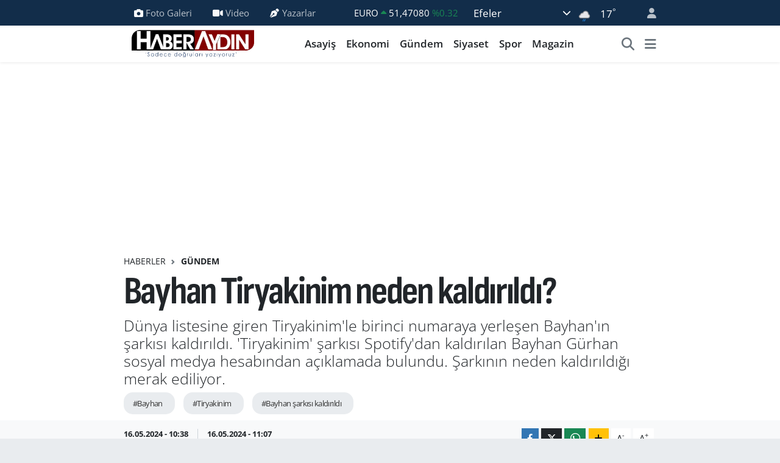

--- FILE ---
content_type: text/html; charset=UTF-8
request_url: https://www.haberaydin.com/bayhan-tiryakinim-neden-kaldirildi
body_size: 20139
content:
<!DOCTYPE html>
<html lang="tr" data-theme="flow">
<head>
<link rel="dns-prefetch" href="//www.haberaydin.com">
<link rel="dns-prefetch" href="//haberaydincom.teimg.com">
<link rel="dns-prefetch" href="//static.tebilisim.com">
<link rel="dns-prefetch" href="//schema.org","@type":"NewsMediaOrganization","url":"www.haberaydin.com","name":"Haber">
<link rel="dns-prefetch" href="//pagead2.googlesyndication.com">
<link rel="dns-prefetch" href="//www.googletagmanager.com">
<link rel="dns-prefetch" href="//www.facebook.com">
<link rel="dns-prefetch" href="//www.twitter.com">
<link rel="dns-prefetch" href="//www.instagram.com">
<link rel="dns-prefetch" href="//www.youtube.com">
<link rel="dns-prefetch" href="//api.whatsapp.com">
<link rel="dns-prefetch" href="//www.w3.org">
<link rel="dns-prefetch" href="//x.com">
<link rel="dns-prefetch" href="//www.linkedin.com">
<link rel="dns-prefetch" href="//pinterest.com">
<link rel="dns-prefetch" href="//t.me">
<link rel="dns-prefetch" href="//media.api-sports.io">
<link rel="dns-prefetch" href="//tebilisim.com">
<link rel="dns-prefetch" href="//facebook.com">
<link rel="dns-prefetch" href="//twitter.com">
<link rel="dns-prefetch" href="//cdn.onesignal.com">

    <meta charset="utf-8">
<title>Bayhan Tiryakinim neden kaldırıldı? - Aydın Haberleri | Güncel ve Son Dakika Gelişmeleri – Haber Aydın</title>
<meta name="description" content="Dünya listesine giren Tiryakinim&#039;le birinci numaraya yerleşen Bayhan&#039;ın şarkısı kaldırıldı. &#039;Tiryakinim&#039; şarkısı Spotify&#039;dan kaldırılan Bayhan Gürhan sosyal medya hesabından açıklamada bulundu. Şarkının neden kaldırıldığı merak ediliyor.">
<meta name="keywords" content="bayhan, tiryakinim, bayhan şarkısı kaldırıldı">
<link rel="canonical" href="https://www.haberaydin.com/bayhan-tiryakinim-neden-kaldirildi">
<meta name="viewport" content="width=device-width,initial-scale=1">
<meta name="X-UA-Compatible" content="IE=edge">
<meta name="robots" content="max-image-preview:large">
<meta name="theme-color" content="#122d4a">
<meta name="title" content="Bayhan Tiryakinim neden kaldırıldı?">
<meta name="articleSection" content="news">
<meta name="datePublished" content="2024-05-16T10:38:00+03:00">
<meta name="dateModified" content="2024-05-16T11:07:39+03:00">
<link rel="amphtml" href="https://www.haberaydin.com/bayhan-tiryakinim-neden-kaldirildi/amp">
<meta property="og:site_name" content="Haber Aydın | Aydın Haberleri, Son Dakika ve Güncel Gelişmeler">
<meta property="og:title" content="Bayhan Tiryakinim neden kaldırıldı?">
<meta property="og:description" content="Dünya listesine giren Tiryakinim&#039;le birinci numaraya yerleşen Bayhan&#039;ın şarkısı kaldırıldı. &#039;Tiryakinim&#039; şarkısı Spotify&#039;dan kaldırılan Bayhan Gürhan sosyal medya hesabından açıklamada bulundu. Şarkının neden kaldırıldığı merak ediliyor.">
<meta property="og:url" content="https://www.haberaydin.com/bayhan-tiryakinim-neden-kaldirildi">
<meta property="og:image" content="https://haberaydincom.teimg.com/haberaydin-com/uploads/2024/05/bayhan-tiryakinim-neden-kaldirildi.jpg">
<meta property="og:type" content="article">
<meta property="og:article:published_time" content="2024-05-16T10:38:00+03:00">
<meta property="og:article:modified_time" content="2024-05-16T11:07:39+03:00">
<meta name="twitter:card" content="summary_large_image">
<meta name="twitter:site" content="@haberaydinn">
<meta name="twitter:title" content="Bayhan Tiryakinim neden kaldırıldı?">
<meta name="twitter:description" content="Dünya listesine giren Tiryakinim&#039;le birinci numaraya yerleşen Bayhan&#039;ın şarkısı kaldırıldı. &#039;Tiryakinim&#039; şarkısı Spotify&#039;dan kaldırılan Bayhan Gürhan sosyal medya hesabından açıklamada bulundu. Şarkının neden kaldırıldığı merak ediliyor.">
<meta name="twitter:image" content="https://haberaydincom.teimg.com/haberaydin-com/uploads/2024/05/bayhan-tiryakinim-neden-kaldirildi.jpg">
<meta name="twitter:url" content="https://www.haberaydin.com/bayhan-tiryakinim-neden-kaldirildi">
<link rel="shortcut icon" type="image/x-icon" href="https://haberaydincom.teimg.com/haberaydin-com/uploads/2025/05/android-chrome-512x512-1.png">
<link rel="manifest" href="https://www.haberaydin.com/manifest.json?v=6.6.4" />
<link rel="preload" href="https://static.tebilisim.com/flow/assets/css/font-awesome/fa-solid-900.woff2" as="font" type="font/woff2" crossorigin />
<link rel="preload" href="https://static.tebilisim.com/flow/assets/css/font-awesome/fa-brands-400.woff2" as="font" type="font/woff2" crossorigin />
<link rel="preload" href="https://static.tebilisim.com/flow/assets/css/weather-icons/font/weathericons-regular-webfont.woff2" as="font" type="font/woff2" crossorigin />
<link rel="preload" href="https://static.tebilisim.com/flow/vendor/te/fonts/open-sans/open-sans.woff2" as="font" type="font/woff2" crossorigin />

<link rel="preload"
	href="https://static.tebilisim.com/flow/vendor/te/fonts/sofia-sans-condensed/sofia-sans-condensed.woff2"
	as="font" type="font/woff2" crossorigin />

<link rel="preload" as="style" href="https://static.tebilisim.com/flow/vendor/te/fonts/open-sans.css?v=6.6.4">
<link rel="stylesheet" href="https://static.tebilisim.com/flow/vendor/te/fonts/open-sans.css?v=6.6.4">
<link rel="preload" as="style" href="https://static.tebilisim.com/flow/vendor/te/fonts/sofia-sans-condensed.css?v=6.6.4">
<link rel="stylesheet" href="https://static.tebilisim.com/flow/vendor/te/fonts/sofia-sans-condensed.css?v=6.6.4">

<style>:root {
        --te-link-color: #333;
        --te-link-hover-color: #000;
        --te-font: "Open Sans";
        --te-secondary-font: "Sofia Sans Condensed";
        --te-h1-font-size: 64px;
        --te-color: #122d4a;
        --te-hover-color: #194c82;
        --mm-ocd-width: 85%!important; /*  Mobil Menü Genişliği */
        --swiper-theme-color: var(--te-color)!important;
        --header-13-color: #ffc107;
    }</style><link rel="preload" as="style" href="https://static.tebilisim.com/flow/assets/vendor/bootstrap/css/bootstrap.min.css?v=6.6.4">
<link rel="stylesheet" href="https://static.tebilisim.com/flow/assets/vendor/bootstrap/css/bootstrap.min.css?v=6.6.4">
<link rel="preload" as="style" href="https://static.tebilisim.com/flow/assets/css/app6.6.4.min.css">
<link rel="stylesheet" href="https://static.tebilisim.com/flow/assets/css/app6.6.4.min.css">



<script type="application/ld+json">{"@context":"https:\/\/schema.org","@type":"WebSite","url":"https:\/\/www.haberaydin.com","potentialAction":{"@type":"SearchAction","target":"https:\/\/www.haberaydin.com\/arama?q={query}","query-input":"required name=query"}}</script>

<script type="application/ld+json">{"@context":"https://schema.org","@type":"NewsMediaOrganization","url":"https://www.haberaydin.com","name":"Haber Aydın","logo":"https://haberaydincom.teimg.com/haberaydin-com/uploads/2025/07/site-logo-400-90-png-1.png","sameAs":["https://www.facebook.com/haberaydincom","https://www.twitter.com/haberaydinn","https://www.youtube.com/@haberaydincom2","https://www.instagram.com/haberaydin"]}</script>

<script type="application/ld+json">{"@context":"https:\/\/schema.org","@graph":[{"@type":"SiteNavigationElement","name":"Ana Sayfa","url":"https:\/\/www.haberaydin.com","@id":"https:\/\/www.haberaydin.com"},{"@type":"SiteNavigationElement","name":"Haber","url":"https:\/\/www.haberaydin.com\/haber","@id":"https:\/\/www.haberaydin.com\/haber"},{"@type":"SiteNavigationElement","name":"D\u00fcnya","url":"https:\/\/www.haberaydin.com\/dunya","@id":"https:\/\/www.haberaydin.com\/dunya"},{"@type":"SiteNavigationElement","name":"Spor","url":"https:\/\/www.haberaydin.com\/spor","@id":"https:\/\/www.haberaydin.com\/spor"},{"@type":"SiteNavigationElement","name":"Ya\u015fam","url":"https:\/\/www.haberaydin.com\/yasam","@id":"https:\/\/www.haberaydin.com\/yasam"},{"@type":"SiteNavigationElement","name":"G\u00fcndem","url":"https:\/\/www.haberaydin.com\/gundem","@id":"https:\/\/www.haberaydin.com\/gundem"},{"@type":"SiteNavigationElement","name":"Siyaset","url":"https:\/\/www.haberaydin.com\/siyaset","@id":"https:\/\/www.haberaydin.com\/siyaset"},{"@type":"SiteNavigationElement","name":"Asayi\u015f","url":"https:\/\/www.haberaydin.com\/asayis","@id":"https:\/\/www.haberaydin.com\/asayis"},{"@type":"SiteNavigationElement","name":"E\u011fitim","url":"https:\/\/www.haberaydin.com\/egitim","@id":"https:\/\/www.haberaydin.com\/egitim"},{"@type":"SiteNavigationElement","name":"Teknoloji","url":"https:\/\/www.haberaydin.com\/teknoloji","@id":"https:\/\/www.haberaydin.com\/teknoloji"},{"@type":"SiteNavigationElement","name":"Sa\u011fl\u0131k","url":"https:\/\/www.haberaydin.com\/saglik","@id":"https:\/\/www.haberaydin.com\/saglik"},{"@type":"SiteNavigationElement","name":"Kad\u0131n","url":"https:\/\/www.haberaydin.com\/kadin","@id":"https:\/\/www.haberaydin.com\/kadin"},{"@type":"SiteNavigationElement","name":"Magazin","url":"https:\/\/www.haberaydin.com\/magazin","@id":"https:\/\/www.haberaydin.com\/magazin"},{"@type":"SiteNavigationElement","name":"Ekonomi","url":"https:\/\/www.haberaydin.com\/ekonomi","@id":"https:\/\/www.haberaydin.com\/ekonomi"},{"@type":"SiteNavigationElement","name":"Seri \u0130lan","url":"https:\/\/www.haberaydin.com\/seri-ilan","@id":"https:\/\/www.haberaydin.com\/seri-ilan"},{"@type":"SiteNavigationElement","name":"Ayd\u0131n","url":"https:\/\/www.haberaydin.com\/aydin","@id":"https:\/\/www.haberaydin.com\/aydin"},{"@type":"SiteNavigationElement","name":"Tan\u0131t\u0131m","url":"https:\/\/www.haberaydin.com\/tanitim","@id":"https:\/\/www.haberaydin.com\/tanitim"},{"@type":"SiteNavigationElement","name":"Ayd\u0131n Haberleri","url":"https:\/\/www.haberaydin.com\/aydin-haberleri","@id":"https:\/\/www.haberaydin.com\/aydin-haberleri"},{"@type":"SiteNavigationElement","name":"Resmi \u0130lanlar","url":"https:\/\/www.haberaydin.com\/resmi-ilanlar","@id":"https:\/\/www.haberaydin.com\/resmi-ilanlar"},{"@type":"SiteNavigationElement","name":"Asayi\u015f, di\u011fer","url":"https:\/\/www.haberaydin.com\/asayis-diger","@id":"https:\/\/www.haberaydin.com\/asayis-diger"},{"@type":"SiteNavigationElement","name":"Politika","url":"https:\/\/www.haberaydin.com\/politika","@id":"https:\/\/www.haberaydin.com\/politika"},{"@type":"SiteNavigationElement","name":"\u0130zmir","url":"https:\/\/www.haberaydin.com\/izmir","@id":"https:\/\/www.haberaydin.com\/izmir"},{"@type":"SiteNavigationElement","name":"Mu\u011fla","url":"https:\/\/www.haberaydin.com\/mugla","@id":"https:\/\/www.haberaydin.com\/mugla"},{"@type":"SiteNavigationElement","name":"Manisa","url":"https:\/\/www.haberaydin.com\/manisa","@id":"https:\/\/www.haberaydin.com\/manisa"},{"@type":"SiteNavigationElement","name":"Afyonkarahisar","url":"https:\/\/www.haberaydin.com\/afyonkarahisar","@id":"https:\/\/www.haberaydin.com\/afyonkarahisar"},{"@type":"SiteNavigationElement","name":"K\u00fctahya","url":"https:\/\/www.haberaydin.com\/kutahya","@id":"https:\/\/www.haberaydin.com\/kutahya"},{"@type":"SiteNavigationElement","name":"Denizli","url":"https:\/\/www.haberaydin.com\/denizli","@id":"https:\/\/www.haberaydin.com\/denizli"},{"@type":"SiteNavigationElement","name":"U\u015fak","url":"https:\/\/www.haberaydin.com\/usak","@id":"https:\/\/www.haberaydin.com\/usak"},{"@type":"SiteNavigationElement","name":"Genel","url":"https:\/\/www.haberaydin.com\/genel","@id":"https:\/\/www.haberaydin.com\/genel"},{"@type":"SiteNavigationElement","name":"Bilim ve teknoloji","url":"https:\/\/www.haberaydin.com\/bilim-ve-teknoloji","@id":"https:\/\/www.haberaydin.com\/bilim-ve-teknoloji"},{"@type":"SiteNavigationElement","name":"\u00c7evre","url":"https:\/\/www.haberaydin.com\/cevre","@id":"https:\/\/www.haberaydin.com\/cevre"},{"@type":"SiteNavigationElement","name":"Asayi\u015f, g\u00fcndem","url":"https:\/\/www.haberaydin.com\/asayis-gundem","@id":"https:\/\/www.haberaydin.com\/asayis-gundem"},{"@type":"SiteNavigationElement","name":"K\u00fclt\u00fcr sanat","url":"https:\/\/www.haberaydin.com\/kultur-sanat","@id":"https:\/\/www.haberaydin.com\/kultur-sanat"},{"@type":"SiteNavigationElement","name":"Haberde insan","url":"https:\/\/www.haberaydin.com\/haberde-insan","@id":"https:\/\/www.haberaydin.com\/haberde-insan"},{"@type":"SiteNavigationElement","name":"Afyon","url":"https:\/\/www.haberaydin.com\/afyon","@id":"https:\/\/www.haberaydin.com\/afyon"},{"@type":"SiteNavigationElement","name":"Haberaydin.com Gizlilik S\u00f6zle\u015fmesi","url":"https:\/\/www.haberaydin.com\/haberaydincom-gizlilik-sozlesmesi","@id":"https:\/\/www.haberaydin.com\/haberaydincom-gizlilik-sozlesmesi"},{"@type":"SiteNavigationElement","name":"\u0130leti\u015fim","url":"https:\/\/www.haberaydin.com\/iletisim","@id":"https:\/\/www.haberaydin.com\/iletisim"},{"@type":"SiteNavigationElement","name":"K\u00fcnye","url":"https:\/\/www.haberaydin.com\/kunye","@id":"https:\/\/www.haberaydin.com\/kunye"},{"@type":"SiteNavigationElement","name":"Yazarlar","url":"https:\/\/www.haberaydin.com\/yazarlar","@id":"https:\/\/www.haberaydin.com\/yazarlar"},{"@type":"SiteNavigationElement","name":"Foto Galeri","url":"https:\/\/www.haberaydin.com\/foto-galeri","@id":"https:\/\/www.haberaydin.com\/foto-galeri"},{"@type":"SiteNavigationElement","name":"Video Galeri","url":"https:\/\/www.haberaydin.com\/video","@id":"https:\/\/www.haberaydin.com\/video"},{"@type":"SiteNavigationElement","name":"Biyografiler","url":"https:\/\/www.haberaydin.com\/biyografi","@id":"https:\/\/www.haberaydin.com\/biyografi"},{"@type":"SiteNavigationElement","name":"Firma Rehberi","url":"https:\/\/www.haberaydin.com\/rehber","@id":"https:\/\/www.haberaydin.com\/rehber"},{"@type":"SiteNavigationElement","name":"Seri \u0130lanlar","url":"https:\/\/www.haberaydin.com\/ilan","@id":"https:\/\/www.haberaydin.com\/ilan"},{"@type":"SiteNavigationElement","name":"Vefatlar","url":"https:\/\/www.haberaydin.com\/vefat","@id":"https:\/\/www.haberaydin.com\/vefat"},{"@type":"SiteNavigationElement","name":"R\u00f6portajlar","url":"https:\/\/www.haberaydin.com\/roportaj","@id":"https:\/\/www.haberaydin.com\/roportaj"},{"@type":"SiteNavigationElement","name":"Anketler","url":"https:\/\/www.haberaydin.com\/anketler","@id":"https:\/\/www.haberaydin.com\/anketler"},{"@type":"SiteNavigationElement","name":"Efeler Bug\u00fcn, Yar\u0131n ve 1 Haftal\u0131k Hava Durumu Tahmini","url":"https:\/\/www.haberaydin.com\/efeler-hava-durumu","@id":"https:\/\/www.haberaydin.com\/efeler-hava-durumu"},{"@type":"SiteNavigationElement","name":"Efeler Namaz Vakitleri","url":"https:\/\/www.haberaydin.com\/efeler-namaz-vakitleri","@id":"https:\/\/www.haberaydin.com\/efeler-namaz-vakitleri"},{"@type":"SiteNavigationElement","name":"Puan Durumu ve Fikst\u00fcr","url":"https:\/\/www.haberaydin.com\/futbol\/st-super-lig-puan-durumu-ve-fikstur","@id":"https:\/\/www.haberaydin.com\/futbol\/st-super-lig-puan-durumu-ve-fikstur"}]}</script>

<script type="application/ld+json">{"@context":"https:\/\/schema.org","@type":"BreadcrumbList","itemListElement":[{"@type":"ListItem","position":1,"item":{"@type":"Thing","@id":"https:\/\/www.haberaydin.com","name":"Haberler"}}]}</script>
<script type="application/ld+json">{"@context":"https:\/\/schema.org","@type":"NewsArticle","headline":"Bayhan Tiryakinim neden kald\u0131r\u0131ld\u0131?","articleSection":"G\u00fcndem","dateCreated":"2024-05-16T10:38:00+03:00","datePublished":"2024-05-16T10:38:00+03:00","dateModified":"2024-05-16T11:07:39+03:00","wordCount":161,"genre":"news","mainEntityOfPage":{"@type":"WebPage","@id":"https:\/\/www.haberaydin.com\/bayhan-tiryakinim-neden-kaldirildi"},"articleBody":"<p>D\u00fcnya listesine giren Tiryakinim'le birinci numaraya yerle\u015fen Bayhan'\u0131n \u015fark\u0131s\u0131 kald\u0131r\u0131ld\u0131. 'Tiryakinim' \u015fark\u0131s\u0131 Spotify'dan kald\u0131r\u0131lan Bayhan G\u00fcrhan sosyal medya hesab\u0131ndan a\u00e7\u0131klamada bulundu. \u015eark\u0131n\u0131n neden kald\u0131r\u0131ld\u0131\u011f\u0131 merak ediliyor.<\/p>\r\n\r\n<p>Popstar'a kat\u0131l\u0131p \"Seninle Olmak Var ya\" \u015fark\u0131s\u0131yla tan\u0131nan Bayhan, \u015fimdi de Tiryakinim \u015fark\u0131s\u0131yla dillere doland\u0131. \"Tiryakinim\" yerli listeleri a\u015f\u0131p, uzun s\u00fcredir kimseleri g\u00f6remedi\u011fimiz global listede de birinci s\u0131raya yerle\u015fmi\u015fti.<\/p>\r\n\r\n<p>D\u00fcnya Viral Listesi'nde zirveye yerle\u015fen \u015fark\u0131ya dair a\u00e7\u0131klamada bulunan Bayhan G\u00fcrhan, olay\u0131n teknik sebeplerden ya\u015fand\u0131\u011f\u0131n\u0131 a\u00e7\u0131klad\u0131. \u00dcnl\u00fc isim sosyal medyada g\u00fcndem oldu.<\/p>\r\n\r\n<p>Bayhan a\u00e7\u0131klamas\u0131nda \u015fu ifadelere yer verdi:<\/p>\r\n\r\n<p>\"Teknik bir sorundan dolay\u0131 Tiryakinim'e ge\u00e7ici bir s\u00fcre ara... K\u0131sa s\u00fcre sonra \u015fark\u0131m\u0131z yeniden yay\u0131nda olacakt\u0131r.&nbsp;<\/p>\r\n\r\n<p>G\u00f6stermi\u015f oldu\u011funu ilgi ve hassasiyete te\u015fekk\u00fcr ederim...\"<\/p>\r\n\r\n<p><\/p>\r\n\r\n<p><\/p>","description":"D\u00fcnya listesine giren Tiryakinim'le birinci numaraya yerle\u015fen Bayhan'\u0131n \u015fark\u0131s\u0131 kald\u0131r\u0131ld\u0131. 'Tiryakinim' \u015fark\u0131s\u0131 Spotify'dan kald\u0131r\u0131lan Bayhan G\u00fcrhan sosyal medya hesab\u0131ndan a\u00e7\u0131klamada bulundu. \u015eark\u0131n\u0131n neden kald\u0131r\u0131ld\u0131\u011f\u0131 merak ediliyor.","inLanguage":"tr-TR","keywords":["bayhan","tiryakinim","bayhan \u015fark\u0131s\u0131 kald\u0131r\u0131ld\u0131"],"image":{"@type":"ImageObject","url":"https:\/\/haberaydincom.teimg.com\/crop\/1280x720\/haberaydin-com\/uploads\/2024\/05\/bayhan-tiryakinim-neden-kaldirildi.jpg","width":"1280","height":"720","caption":"Bayhan Tiryakinim neden kald\u0131r\u0131ld\u0131?"},"publishingPrinciples":"https:\/\/www.haberaydin.com\/gizlilik-sozlesmesi","isFamilyFriendly":"http:\/\/schema.org\/True","isAccessibleForFree":"http:\/\/schema.org\/True","publisher":{"@type":"Organization","name":"Haber Ayd\u0131n","image":"https:\/\/haberaydincom.teimg.com\/haberaydin-com\/uploads\/2025\/07\/site-logo-400-90-png-1.png","logo":{"@type":"ImageObject","url":"https:\/\/haberaydincom.teimg.com\/haberaydin-com\/uploads\/2025\/07\/site-logo-400-90-png-1.png","width":"640","height":"375"}},"author":{"@type":"Person","name":"Haber Merkezi","honorificPrefix":"","jobTitle":"","url":null}}</script>





<style>
.mega-menu {z-index: 9999 !important;}
@media screen and (min-width: 1620px) {
    .container {width: 1280px!important; max-width: 1280px!important;}
    #ad_36 {margin-right: 15px !important;}
    #ad_9 {margin-left: 15px !important;}
}

@media screen and (min-width: 1325px) and (max-width: 1620px) {
    .container {width: 1100px!important; max-width: 1100px!important;}
    #ad_36 {margin-right: 100px !important;}
    #ad_9 {margin-left: 100px !important;}
}
@media screen and (min-width: 1295px) and (max-width: 1325px) {
    .container {width: 990px!important; max-width: 990px!important;}
    #ad_36 {margin-right: 165px !important;}
    #ad_9 {margin-left: 165px !important;}
}
@media screen and (min-width: 1200px) and (max-width: 1295px) {
    .container {width: 900px!important; max-width: 900px!important;}
    #ad_36 {margin-right: 210px !important;}
    #ad_9 {margin-left: 210px !important;}

}
</style><meta name="google-site-verification" content="Frj1oOmKknDRIrgqIH8-dFHiEGSXQBliI4x-zRzWRxk" />

<meta name="facebook-domain-verification" content="1xdfvsiabduyd49hpji8lzas25vbvu" />

<meta name="google-adsense-account" content="ca-pub-9278198006453647">

<script async src="https://pagead2.googlesyndication.com/pagead/js/adsbygoogle.js?client=ca-pub-9278198006453647"
     crossorigin="anonymous"></script>



<script async data-cfasync="false"
	src="https://www.googletagmanager.com/gtag/js?id=G-X4WDKHZNHM"></script>
<script data-cfasync="false">
	window.dataLayer = window.dataLayer || [];
	  function gtag(){dataLayer.push(arguments);}
	  gtag('js', new Date());
	  gtag('config', 'G-X4WDKHZNHM');
</script>




</head>




<body class="d-flex flex-column min-vh-100">

    
    

    <header class="header-4">
    <div class="top-header d-none d-lg-block">
        <div class="container">
            <div class="d-flex justify-content-between align-items-center">

                <ul  class="top-menu nav small sticky-top">
        <li class="nav-item   ">
        <a href="/foto-galeri" class="nav-link pe-3" target="_self" title="Foto Galeri"><i class="fa fa-camera me-1 text-light mr-1"></i>Foto Galeri</a>
        
    </li>
        <li class="nav-item   ">
        <a href="/video" class="nav-link pe-3" target="_self" title="Video"><i class="fa fa-video me-1 text-light mr-1"></i>Video</a>
        
    </li>
        <li class="nav-item   ">
        <a href="/yazarlar" class="nav-link pe-3" target="_self" title="Yazarlar"><i class="fa fa-pen-nib me-1 text-light mr-1"></i>Yazarlar</a>
        
    </li>
    </ul>


                                    <div class="position-relative overflow-hidden ms-auto text-end" style="height: 36px;">
                        <!-- PİYASALAR -->
        <div class="newsticker mini small">
        <ul class="newsticker__list list-unstyled" data-header="4">
            <li class="newsticker__item col dolar">DOLAR
                <span class="text-success"><i class="fa fa-caret-up"></i></span>
                <span class="value">43,38310</span>
                <span class="text-success">%0.03</span>
            </li>
            <li class="newsticker__item col euro">EURO
                <span class="text-success"><i class="fa fa-caret-up"></i></span>
                <span class="value">51,47080</span>
                <span class="text-success">%0.32</span>
            </li>
            <li class="newsticker__item col euro">STERLİN
                <span class="text-success"><i class="fa fa-caret-up"></i></span>
                <span class="value">59,34630</span>
                <span class="text-success">%0.28</span>
            </li>
            <li class="newsticker__item col altin">G.ALTIN
                <span class="text-success"><i class="fa fa-caret-up"></i></span>
                <span class="value">7098,19000</span>
                <span class="text-success">%2.2</span>
            </li>
            <li class="newsticker__item col bist">BİST100
                <span class="text-success"><i class="fa fa-caret-up"></i></span>
                <span class="value">13.036,00</span>
                <span class="text-success">%34</span>
            </li>
            <li class="newsticker__item col btc">BITCOIN
                <span class="text-danger"><i class="fa fa-caret-down"></i></span>
                <span class="value">87.881,48</span>
                <span class="text-danger">%-0.67</span>
            </li>
        </ul>
    </div>
    

                    </div>
                    <div class="d-flex justify-content-end align-items-center text-light ms-4 weather-widget mini">
                        <!-- HAVA DURUMU -->

<input type="hidden" name="widget_setting_weathercity" value="37.83835000,27.84557000" />

            <div class="weather d-none d-xl-block me-2" data-header="4">
            <div class="custom-selectbox text-white" onclick="toggleDropdown(this)" style="width: 100%">
    <div class="d-flex justify-content-between align-items-center">
        <span style="">Efeler</span>
        <i class="fas fa-chevron-down" style="font-size: 14px"></i>
    </div>
    <ul class="bg-white text-dark overflow-widget" style="min-height: 100px; max-height: 300px">
                        <li>
            <a href="https://www.haberaydin.com/aydin-bozdogan-hava-durumu" title="Bozdoğan Hava Durumu" class="text-dark">
                Bozdoğan
            </a>
        </li>
                        <li>
            <a href="https://www.haberaydin.com/aydin-buharkent-hava-durumu" title="Buharkent Hava Durumu" class="text-dark">
                Buharkent
            </a>
        </li>
                        <li>
            <a href="https://www.haberaydin.com/aydin-cine-hava-durumu" title="Çine Hava Durumu" class="text-dark">
                Çine
            </a>
        </li>
                        <li>
            <a href="https://www.haberaydin.com/aydin-didim-hava-durumu" title="Didim Hava Durumu" class="text-dark">
                Didim
            </a>
        </li>
                        <li>
            <a href="https://www.haberaydin.com/aydin-efeler-hava-durumu" title="Efeler Hava Durumu" class="text-dark">
                Efeler
            </a>
        </li>
                        <li>
            <a href="https://www.haberaydin.com/aydin-germencik-hava-durumu" title="Germencik Hava Durumu" class="text-dark">
                Germencik
            </a>
        </li>
                        <li>
            <a href="https://www.haberaydin.com/aydin-incirliova-hava-durumu" title="İncirliova Hava Durumu" class="text-dark">
                İncirliova
            </a>
        </li>
                        <li>
            <a href="https://www.haberaydin.com/aydin-karacasu-hava-durumu" title="Karacasu Hava Durumu" class="text-dark">
                Karacasu
            </a>
        </li>
                        <li>
            <a href="https://www.haberaydin.com/aydin-karpuzlu-hava-durumu" title="Karpuzlu Hava Durumu" class="text-dark">
                Karpuzlu
            </a>
        </li>
                        <li>
            <a href="https://www.haberaydin.com/aydin-kocarli-hava-durumu" title="Koçarlı Hava Durumu" class="text-dark">
                Koçarlı
            </a>
        </li>
                        <li>
            <a href="https://www.haberaydin.com/aydin-kosk-hava-durumu" title="Köşk Hava Durumu" class="text-dark">
                Köşk
            </a>
        </li>
                        <li>
            <a href="https://www.haberaydin.com/aydin-kusadasi-hava-durumu" title="Kuşadası Hava Durumu" class="text-dark">
                Kuşadası
            </a>
        </li>
                        <li>
            <a href="https://www.haberaydin.com/aydin-kuyucak-hava-durumu" title="Kuyucak Hava Durumu" class="text-dark">
                Kuyucak
            </a>
        </li>
                        <li>
            <a href="https://www.haberaydin.com/aydin-nazilli-hava-durumu" title="Nazilli Hava Durumu" class="text-dark">
                Nazilli
            </a>
        </li>
                        <li>
            <a href="https://www.haberaydin.com/aydin-soke-hava-durumu" title="Söke Hava Durumu" class="text-dark">
                Söke
            </a>
        </li>
                        <li>
            <a href="https://www.haberaydin.com/aydin-sultanhisar-hava-durumu" title="Sultanhisar Hava Durumu" class="text-dark">
                Sultanhisar
            </a>
        </li>
                        <li>
            <a href="https://www.haberaydin.com/aydin-yenipazar-hava-durumu" title="Yenipazar Hava Durumu" class="text-dark">
                Yenipazar
            </a>
        </li>
            </ul>
</div>

        </div>
        <div class="d-none d-xl-block" data-header="4">
            <span class="lead me-2">
                <img src="//cdn.weatherapi.com/weather/64x64/day/296.png" class="condition" width="26" height="26" alt="17" />
            </span>
            <span class="degree text-white">17</span><sup class="text-white">°</sup>
        </div>
    
<div data-location='{"city":"TUXX0014"}' class="d-none"></div>


                    </div>
                                <ul class="nav ms-4">
                    <li class="nav-item ms-2"><a class="nav-link pe-0" href="/member/login" title="Üyelik Girişi" target="_blank"><i class="fa fa-user"></i></a></li>
                </ul>
            </div>
        </div>
    </div>
    <nav class="main-menu navbar navbar-expand-lg bg-white shadow-sm py-1">
        <div class="container">
            <div class="d-lg-none">
                <a href="#menu" title="Ana Menü"><i class="fa fa-bars fa-lg"></i></a>
            </div>
            <div>
                                <a class="navbar-brand me-0" href="/" title="Haber Aydın | Aydın Haberleri, Son Dakika ve Güncel Gelişmeler">
                    <img src="https://haberaydincom.teimg.com/haberaydin-com/uploads/2025/07/site-logo-400-90-png-1.png" alt="Haber Aydın | Aydın Haberleri, Son Dakika ve Güncel Gelişmeler" width="227" height="40" class="light-mode img-fluid flow-logo">
<img src="https://haberaydincom.teimg.com/haberaydin-com/uploads/2025/05/site-logo-400-90-png.png" alt="Haber Aydın | Aydın Haberleri, Son Dakika ve Güncel Gelişmeler" width="227" height="40" class="dark-mode img-fluid flow-logo d-none">

                </a>
                            </div>
            <div class="d-none d-lg-block">
                <ul  class="nav fw-semibold">
        <li class="nav-item   ">
        <a href="/asayis" class="nav-link nav-link text-dark" target="_self" title="Asayiş">Asayiş</a>
        
    </li>
        <li class="nav-item   ">
        <a href="/ekonomi" class="nav-link nav-link text-dark" target="_self" title="Ekonomi">Ekonomi</a>
        
    </li>
        <li class="nav-item   ">
        <a href="/gundem" class="nav-link nav-link text-dark" target="_self" title="Gündem">Gündem</a>
        
    </li>
        <li class="nav-item   ">
        <a href="/siyaset" class="nav-link nav-link text-dark" target="_self" title="Siyaset">Siyaset</a>
        
    </li>
        <li class="nav-item   ">
        <a href="/spor" class="nav-link nav-link text-dark" target="_self" title="Spor">Spor</a>
        
    </li>
        <li class="nav-item   ">
        <a href="/magazin" class="nav-link nav-link text-dark" target="_self" title="Magazin">Magazin</a>
        
    </li>
    </ul>

            </div>
            <ul class="navigation-menu nav d-flex align-items-center">
                <li class="nav-item">
                    <a href="/arama" class="nav-link" title="Ara">
                        <i class="fa fa-search fa-lg text-secondary"></i>
                    </a>
                </li>
                
                <li class="nav-item dropdown d-none d-lg-block position-static">
                    <a class="nav-link p-0 ms-2 text-secondary" data-bs-toggle="dropdown" href="#" aria-haspopup="true" aria-expanded="false" title="Ana Menü"><i class="fa fa-bars fa-lg"></i></a>
                    <div class="mega-menu dropdown-menu dropdown-menu-end text-capitalize shadow-lg border-0 rounded-0">

    <div class="row g-3 small p-3">

                <div class="col">
            <div class="extra-sections bg-light p-3 border">
                <a href="https://www.haberaydin.com/aydin-nobetci-eczaneler" title="Aydın Nöbetçi Eczaneler" class="d-block border-bottom pb-2 mb-2" target="_self"><i class="fa-solid fa-capsules me-2"></i>Aydın Nöbetçi Eczaneler</a>
<a href="https://www.haberaydin.com/aydin-hava-durumu" title="Aydın Hava Durumu" class="d-block border-bottom pb-2 mb-2" target="_self"><i class="fa-solid fa-cloud-sun me-2"></i>Aydın Hava Durumu</a>
<a href="https://www.haberaydin.com/aydin-namaz-vakitleri" title="Aydın Namaz Vakitleri" class="d-block border-bottom pb-2 mb-2" target="_self"><i class="fa-solid fa-mosque me-2"></i>Aydın Namaz Vakitleri</a>
<a href="https://www.haberaydin.com/aydin-trafik-durumu" title="Aydın Trafik Yoğunluk Haritası" class="d-block border-bottom pb-2 mb-2" target="_self"><i class="fa-solid fa-car me-2"></i>Aydın Trafik Yoğunluk Haritası</a>
<a href="https://www.haberaydin.com/futbol/super-lig-puan-durumu-ve-fikstur" title="Süper Lig Puan Durumu ve Fikstür" class="d-block border-bottom pb-2 mb-2" target="_self"><i class="fa-solid fa-chart-bar me-2"></i>Süper Lig Puan Durumu ve Fikstür</a>
<a href="https://www.haberaydin.com/tum-mansetler" title="Tüm Manşetler" class="d-block border-bottom pb-2 mb-2" target="_self"><i class="fa-solid fa-newspaper me-2"></i>Tüm Manşetler</a>
<a href="https://www.haberaydin.com/sondakika-haberleri" title="Son Dakika Haberleri" class="d-block border-bottom pb-2 mb-2" target="_self"><i class="fa-solid fa-bell me-2"></i>Son Dakika Haberleri</a>

            </div>
        </div>
        
        <div class="col">
        <a href="/asayis" class="d-block border-bottom  pb-2 mb-2" target="_self" title="Asayiş">Asayiş</a>
            <a href="/aydin-haberleri" class="d-block border-bottom  pb-2 mb-2" target="_self" title="Aydın Haberleri ">Aydın Haberleri </a>
            <a href="/dunya" class="d-block border-bottom  pb-2 mb-2" target="_self" title="Dünya">Dünya</a>
            <a href="/egitim" class="d-block border-bottom  pb-2 mb-2" target="_self" title="Eğitim">Eğitim</a>
            <a href="/ekonomi" class="d-block border-bottom  pb-2 mb-2" target="_self" title="Ekonomi">Ekonomi</a>
            <a href="/gundem" class="d-block border-bottom  pb-2 mb-2" target="_self" title="Gündem">Gündem</a>
            <a href="/resmi-ilanlar" class="d-block  pb-2 mb-2" target="_self" title="Resmi İlanlar">Resmi İlanlar</a>
        </div><div class="col">
            <a href="/siyaset" class="d-block border-bottom  pb-2 mb-2" target="_self" title="Siyaset">Siyaset</a>
            <a href="/aydin" class="d-block border-bottom  pb-2 mb-2" target="_self" title="Aydın">Aydın</a>
            <a href="/spor" class="d-block border-bottom  pb-2 mb-2" target="_self" title="Spor">Spor</a>
            <a href="/tanitim" class="d-block border-bottom  pb-2 mb-2" target="_self" title="Tanıtım">Tanıtım</a>
            <a href="/teknoloji" class="d-block border-bottom  pb-2 mb-2" target="_self" title="Teknoloji">Teknoloji</a>
            <a href="/yasam" class="d-block border-bottom  pb-2 mb-2" target="_self" title="Yaşam">Yaşam</a>
            <a href="/kadin" class="d-block  pb-2 mb-2" target="_self" title="Kadın">Kadın</a>
        </div><div class="col">
            <a href="/magazin" class="d-block border-bottom  pb-2 mb-2" target="_self" title="Magazin">Magazin</a>
            <a href="/saglik" class="d-block border-bottom  pb-2 mb-2" target="_self" title="Sağlık">Sağlık</a>
        </div>


    </div>

    <div class="p-3 bg-light">
                <a class="me-3"
            href="https://www.facebook.com/haberaydincom" target="_blank" rel="nofollow noreferrer noopener"><i class="fab fa-facebook me-2 text-navy"></i> Facebook</a>
                        <a class="me-3"
            href="https://www.twitter.com/haberaydinn" target="_blank" rel="nofollow noreferrer noopener"><i class="fab fa-x-twitter "></i> Twitter</a>
                        <a class="me-3"
            href="https://www.instagram.com/haberaydin" target="_blank" rel="nofollow noreferrer noopener"><i class="fab fa-instagram me-2 text-magenta"></i> Instagram</a>
                                <a class="me-3"
            href="https://www.youtube.com/@haberaydincom2" target="_blank" rel="nofollow noreferrer noopener"><i class="fab fa-youtube me-2 text-danger"></i> Youtube</a>
                                                <a class="" href="https://api.whatsapp.com/send?phone=+905464404417" title="Whatsapp" rel="nofollow noreferrer noopener"><i
            class="fab fa-whatsapp me-2 text-navy"></i> WhatsApp İhbar Hattı</a>    </div>

    <div class="mega-menu-footer p-2 bg-te-color">
        <a class="dropdown-item text-white" href="/kunye" title="Künye"><i class="fa fa-id-card me-2"></i> Künye</a>
        <a class="dropdown-item text-white" href="/iletisim" title="İletişim"><i class="fa fa-envelope me-2"></i> İletişim</a>
        <a class="dropdown-item text-white" href="/rss-baglantilari" title="RSS Bağlantıları"><i class="fa fa-rss me-2"></i> RSS Bağlantıları</a>
        <a class="dropdown-item text-white" href="/member/login" title="Üyelik Girişi"><i class="fa fa-user me-2"></i> Üyelik Girişi</a>
    </div>


</div>

                </li>
            </ul>
        </div>
    </nav>
    <ul  class="mobile-categories d-lg-none list-inline bg-white">
        <li class="list-inline-item">
        <a href="/asayis" class="text-dark" target="_self" title="Asayiş">
                Asayiş
        </a>
    </li>
        <li class="list-inline-item">
        <a href="/ekonomi" class="text-dark" target="_self" title="Ekonomi">
                Ekonomi
        </a>
    </li>
        <li class="list-inline-item">
        <a href="/gundem" class="text-dark" target="_self" title="Gündem">
                Gündem
        </a>
    </li>
        <li class="list-inline-item">
        <a href="/siyaset" class="text-dark" target="_self" title="Siyaset">
                Siyaset
        </a>
    </li>
        <li class="list-inline-item">
        <a href="/spor" class="text-dark" target="_self" title="Spor">
                Spor
        </a>
    </li>
        <li class="list-inline-item">
        <a href="/magazin" class="text-dark" target="_self" title="Magazin">
                Magazin
        </a>
    </li>
    </ul>


</header>






<main class="single overflow-hidden" style="min-height: 300px">

    
    <div class="infinite" data-show-advert="1">

    

    <div class="infinite-item d-block" data-id="19376844" data-category-id="11659" data-reference="TE\Archive\Models\Archive" data-json-url="/service/json/featured-infinite.json">

        

        <div class="post-header pt-3 bg-white">

    <div class="container">

        
        <nav class="meta-category d-flex justify-content-lg-start" style="--bs-breadcrumb-divider: url(&#34;data:image/svg+xml,%3Csvg xmlns='http://www.w3.org/2000/svg' width='8' height='8'%3E%3Cpath d='M2.5 0L1 1.5 3.5 4 1 6.5 2.5 8l4-4-4-4z' fill='%236c757d'/%3E%3C/svg%3E&#34;);" aria-label="breadcrumb">
        <ol class="breadcrumb mb-0">
            <li class="breadcrumb-item"><a href="https://www.haberaydin.com" class="breadcrumb_link" target="_self">Haberler</a></li>
            <li class="breadcrumb-item active fw-bold" aria-current="page"><a href="/gundem" target="_self" class="breadcrumb_link text-dark" title="Gündem">Gündem</a></li>
        </ol>
</nav>

        <h1 class="h2 fw-bold text-lg-start headline my-2" itemprop="headline">Bayhan Tiryakinim neden kaldırıldı?</h1>
        
        <h2 class="lead text-lg-start text-dark my-2 description" itemprop="description">Dünya listesine giren Tiryakinim&#039;le birinci numaraya yerleşen Bayhan&#039;ın şarkısı kaldırıldı. &#039;Tiryakinim&#039; şarkısı Spotify&#039;dan kaldırılan Bayhan Gürhan sosyal medya hesabından açıklamada bulundu. Şarkının neden kaldırıldığı merak ediliyor.</h2>
        
        <div class="news-tags">
        <a href="https://www.haberaydin.com/haberleri/bayhan" title="bayhan" class="news-tags__link" rel="nofollow">#Bayhan</a>
        <a href="https://www.haberaydin.com/haberleri/tiryakinim" title="tiryakinim" class="news-tags__link" rel="nofollow">#Tiryakinim</a>
        <a href="https://www.haberaydin.com/haberleri/bayhan-sarkisi-kaldirildi" title="bayhan şarkısı kaldırıldı" class="news-tags__link" rel="nofollow">#Bayhan şarkısı kaldırıldı</a>
    </div>

    </div>

    <div class="bg-light py-1">
        <div class="container d-flex justify-content-between align-items-center">

            <div class="meta-author">
    
    <div class="box">
    <time class="fw-bold">16.05.2024 - 10:38</time>
    <span class="info">Yayınlanma</span>
</div>
<div class="box">
    <time class="fw-bold">16.05.2024 - 11:07</time>
    <span class="info">Güncelleme</span>
</div>

    
    
    

</div>


            <div class="share-area justify-content-end align-items-center d-none d-lg-flex">

    <div class="mobile-share-button-container mb-2 d-block d-md-none">
    <button
        class="btn btn-primary btn-sm rounded-0 shadow-sm w-100"
        onclick="handleMobileShare(event, 'Bayhan Tiryakinim neden kaldırıldı?', 'https://www.haberaydin.com/bayhan-tiryakinim-neden-kaldirildi')"
        title="Paylaş"
    >
        <i class="fas fa-share-alt me-2"></i>Paylaş
    </button>
</div>

<div class="social-buttons-new d-none d-md-flex justify-content-between">
    <a
        href="https://www.facebook.com/sharer/sharer.php?u=https%3A%2F%2Fwww.haberaydin.com%2Fbayhan-tiryakinim-neden-kaldirildi"
        onclick="initiateDesktopShare(event, 'facebook')"
        class="btn btn-primary btn-sm rounded-0 shadow-sm me-1"
        title="Facebook'ta Paylaş"
        data-platform="facebook"
        data-share-url="https://www.haberaydin.com/bayhan-tiryakinim-neden-kaldirildi"
        data-share-title="Bayhan Tiryakinim neden kaldırıldı?"
        rel="noreferrer nofollow noopener external"
    >
        <i class="fab fa-facebook-f"></i>
    </a>

    <a
        href="https://x.com/intent/tweet?url=https%3A%2F%2Fwww.haberaydin.com%2Fbayhan-tiryakinim-neden-kaldirildi&text=Bayhan+Tiryakinim+neden+kald%C4%B1r%C4%B1ld%C4%B1%3F"
        onclick="initiateDesktopShare(event, 'twitter')"
        class="btn btn-dark btn-sm rounded-0 shadow-sm me-1"
        title="X'de Paylaş"
        data-platform="twitter"
        data-share-url="https://www.haberaydin.com/bayhan-tiryakinim-neden-kaldirildi"
        data-share-title="Bayhan Tiryakinim neden kaldırıldı?"
        rel="noreferrer nofollow noopener external"
    >
        <i class="fab fa-x-twitter text-white"></i>
    </a>

    <a
        href="https://api.whatsapp.com/send?text=Bayhan+Tiryakinim+neden+kald%C4%B1r%C4%B1ld%C4%B1%3F+-+https%3A%2F%2Fwww.haberaydin.com%2Fbayhan-tiryakinim-neden-kaldirildi"
        onclick="initiateDesktopShare(event, 'whatsapp')"
        class="btn btn-success btn-sm rounded-0 btn-whatsapp shadow-sm me-1"
        title="Whatsapp'ta Paylaş"
        data-platform="whatsapp"
        data-share-url="https://www.haberaydin.com/bayhan-tiryakinim-neden-kaldirildi"
        data-share-title="Bayhan Tiryakinim neden kaldırıldı?"
        rel="noreferrer nofollow noopener external"
    >
        <i class="fab fa-whatsapp fa-lg"></i>
    </a>

    <div class="dropdown">
        <button class="dropdownButton btn btn-sm rounded-0 btn-warning border-none shadow-sm me-1" type="button" data-bs-toggle="dropdown" name="socialDropdownButton" title="Daha Fazla">
            <i id="icon" class="fa fa-plus"></i>
        </button>

        <ul class="dropdown-menu dropdown-menu-end border-0 rounded-1 shadow">
            <li>
                <a
                    href="https://www.linkedin.com/sharing/share-offsite/?url=https%3A%2F%2Fwww.haberaydin.com%2Fbayhan-tiryakinim-neden-kaldirildi"
                    class="dropdown-item"
                    onclick="initiateDesktopShare(event, 'linkedin')"
                    data-platform="linkedin"
                    data-share-url="https://www.haberaydin.com/bayhan-tiryakinim-neden-kaldirildi"
                    data-share-title="Bayhan Tiryakinim neden kaldırıldı?"
                    rel="noreferrer nofollow noopener external"
                    title="Linkedin"
                >
                    <i class="fab fa-linkedin text-primary me-2"></i>Linkedin
                </a>
            </li>
            <li>
                <a
                    href="https://pinterest.com/pin/create/button/?url=https%3A%2F%2Fwww.haberaydin.com%2Fbayhan-tiryakinim-neden-kaldirildi&description=Bayhan+Tiryakinim+neden+kald%C4%B1r%C4%B1ld%C4%B1%3F&media="
                    class="dropdown-item"
                    onclick="initiateDesktopShare(event, 'pinterest')"
                    data-platform="pinterest"
                    data-share-url="https://www.haberaydin.com/bayhan-tiryakinim-neden-kaldirildi"
                    data-share-title="Bayhan Tiryakinim neden kaldırıldı?"
                    rel="noreferrer nofollow noopener external"
                    title="Pinterest"
                >
                    <i class="fab fa-pinterest text-danger me-2"></i>Pinterest
                </a>
            </li>
            <li>
                <a
                    href="https://t.me/share/url?url=https%3A%2F%2Fwww.haberaydin.com%2Fbayhan-tiryakinim-neden-kaldirildi&text=Bayhan+Tiryakinim+neden+kald%C4%B1r%C4%B1ld%C4%B1%3F"
                    class="dropdown-item"
                    onclick="initiateDesktopShare(event, 'telegram')"
                    data-platform="telegram"
                    data-share-url="https://www.haberaydin.com/bayhan-tiryakinim-neden-kaldirildi"
                    data-share-title="Bayhan Tiryakinim neden kaldırıldı?"
                    rel="noreferrer nofollow noopener external"
                    title="Telegram"
                >
                    <i class="fab fa-telegram-plane text-primary me-2"></i>Telegram
                </a>
            </li>
            <li class="border-0">
                <a class="dropdown-item" href="javascript:void(0)" onclick="printContent(event)" title="Yazdır">
                    <i class="fas fa-print text-dark me-2"></i>
                    Yazdır
                </a>
            </li>
            <li class="border-0">
                <a class="dropdown-item" href="javascript:void(0)" onclick="copyURL(event, 'https://www.haberaydin.com/bayhan-tiryakinim-neden-kaldirildi')" rel="noreferrer nofollow noopener external" title="Bağlantıyı Kopyala">
                    <i class="fas fa-link text-dark me-2"></i>
                    Kopyala
                </a>
            </li>
        </ul>
    </div>
</div>

<script>
    var shareableModelId = 19376844;
    var shareableModelClass = 'TE\\Archive\\Models\\Archive';

    function shareCount(id, model, platform, url) {
        fetch("https://www.haberaydin.com/sharecount", {
            method: 'POST',
            headers: {
                'Content-Type': 'application/json',
                'X-CSRF-TOKEN': document.querySelector('meta[name="csrf-token"]')?.getAttribute('content')
            },
            body: JSON.stringify({ id, model, platform, url })
        }).catch(err => console.error('Share count fetch error:', err));
    }

    function goSharePopup(url, title, width = 600, height = 400) {
        const left = (screen.width - width) / 2;
        const top = (screen.height - height) / 2;
        window.open(
            url,
            title,
            `width=${width},height=${height},left=${left},top=${top},resizable=yes,scrollbars=yes`
        );
    }

    async function handleMobileShare(event, title, url) {
        event.preventDefault();

        if (shareableModelId && shareableModelClass) {
            shareCount(shareableModelId, shareableModelClass, 'native_mobile_share', url);
        }

        const isAndroidWebView = navigator.userAgent.includes('Android') && !navigator.share;

        if (isAndroidWebView) {
            window.location.href = 'androidshare://paylas?title=' + encodeURIComponent(title) + '&url=' + encodeURIComponent(url);
            return;
        }

        if (navigator.share) {
            try {
                await navigator.share({ title: title, url: url });
            } catch (error) {
                if (error.name !== 'AbortError') {
                    console.error('Web Share API failed:', error);
                }
            }
        } else {
            alert("Bu cihaz paylaşımı desteklemiyor.");
        }
    }

    function initiateDesktopShare(event, platformOverride = null) {
        event.preventDefault();
        const anchor = event.currentTarget;
        const platform = platformOverride || anchor.dataset.platform;
        const webShareUrl = anchor.href;
        const contentUrl = anchor.dataset.shareUrl || webShareUrl;

        if (shareableModelId && shareableModelClass && platform) {
            shareCount(shareableModelId, shareableModelClass, platform, contentUrl);
        }

        goSharePopup(webShareUrl, platform ? platform.charAt(0).toUpperCase() + platform.slice(1) : "Share");
    }

    function copyURL(event, urlToCopy) {
        event.preventDefault();
        navigator.clipboard.writeText(urlToCopy).then(() => {
            alert('Bağlantı panoya kopyalandı!');
        }).catch(err => {
            console.error('Could not copy text: ', err);
            try {
                const textArea = document.createElement("textarea");
                textArea.value = urlToCopy;
                textArea.style.position = "fixed";
                document.body.appendChild(textArea);
                textArea.focus();
                textArea.select();
                document.execCommand('copy');
                document.body.removeChild(textArea);
                alert('Bağlantı panoya kopyalandı!');
            } catch (fallbackErr) {
                console.error('Fallback copy failed:', fallbackErr);
            }
        });
    }

    function printContent(event) {
        event.preventDefault();

        const triggerElement = event.currentTarget;
        const contextContainer = triggerElement.closest('.infinite-item') || document;

        const header      = contextContainer.querySelector('.post-header');
        const media       = contextContainer.querySelector('.news-section .col-lg-8 .inner, .news-section .col-lg-8 .ratio, .news-section .col-lg-8 iframe');
        const articleBody = contextContainer.querySelector('.article-text');

        if (!header && !media && !articleBody) {
            window.print();
            return;
        }

        let printHtml = '';
        
        if (header) {
            const titleEl = header.querySelector('h1');
            const descEl  = header.querySelector('.description, h2.lead');

            let cleanHeaderHtml = '<div class="printed-header">';
            if (titleEl) cleanHeaderHtml += titleEl.outerHTML;
            if (descEl)  cleanHeaderHtml += descEl.outerHTML;
            cleanHeaderHtml += '</div>';

            printHtml += cleanHeaderHtml;
        }

        if (media) {
            printHtml += media.outerHTML;
        }

        if (articleBody) {
            const articleClone = articleBody.cloneNode(true);
            articleClone.querySelectorAll('.post-flash').forEach(function (el) {
                el.parentNode.removeChild(el);
            });
            printHtml += articleClone.outerHTML;
        }
        const iframe = document.createElement('iframe');
        iframe.style.position = 'fixed';
        iframe.style.right = '0';
        iframe.style.bottom = '0';
        iframe.style.width = '0';
        iframe.style.height = '0';
        iframe.style.border = '0';
        document.body.appendChild(iframe);

        const frameWindow = iframe.contentWindow || iframe;
        const title = document.title || 'Yazdır';
        const headStyles = Array.from(document.querySelectorAll('link[rel="stylesheet"], style'))
            .map(el => el.outerHTML)
            .join('');

        iframe.onload = function () {
            try {
                frameWindow.focus();
                frameWindow.print();
            } finally {
                setTimeout(function () {
                    document.body.removeChild(iframe);
                }, 1000);
            }
        };

        const doc = frameWindow.document;
        doc.open();
        doc.write(`
            <!doctype html>
            <html lang="tr">
                <head>
<link rel="dns-prefetch" href="//www.haberaydin.com">
<link rel="dns-prefetch" href="//haberaydincom.teimg.com">
<link rel="dns-prefetch" href="//static.tebilisim.com">
<link rel="dns-prefetch" href="//schema.org","@type":"NewsMediaOrganization","url":"www.haberaydin.com","name":"Haber">
<link rel="dns-prefetch" href="//pagead2.googlesyndication.com">
<link rel="dns-prefetch" href="//www.googletagmanager.com">
<link rel="dns-prefetch" href="//www.facebook.com">
<link rel="dns-prefetch" href="//www.twitter.com">
<link rel="dns-prefetch" href="//www.instagram.com">
<link rel="dns-prefetch" href="//www.youtube.com">
<link rel="dns-prefetch" href="//api.whatsapp.com">
<link rel="dns-prefetch" href="//www.w3.org">
<link rel="dns-prefetch" href="//x.com">
<link rel="dns-prefetch" href="//www.linkedin.com">
<link rel="dns-prefetch" href="//pinterest.com">
<link rel="dns-prefetch" href="//t.me">
<link rel="dns-prefetch" href="//media.api-sports.io">
<link rel="dns-prefetch" href="//tebilisim.com">
<link rel="dns-prefetch" href="//facebook.com">
<link rel="dns-prefetch" href="//twitter.com">
<link rel="dns-prefetch" href="//cdn.onesignal.com">
                    <meta charset="utf-8">
                    <title>${title}</title>
                    ${headStyles}
                    <style>
                        html, body {
                            margin: 0;
                            padding: 0;
                            background: #ffffff;
                        }
                        .printed-article {
                            margin: 0;
                            padding: 20px;
                            box-shadow: none;
                            background: #ffffff;
                        }
                    </style>
                </head>
                <body>
                    <div class="printed-article">
                        ${printHtml}
                    </div>
                </body>
            </html>
        `);
        doc.close();
    }

    var dropdownButton = document.querySelector('.dropdownButton');
    if (dropdownButton) {
        var icon = dropdownButton.querySelector('#icon');
        var parentDropdown = dropdownButton.closest('.dropdown');
        if (parentDropdown && icon) {
            parentDropdown.addEventListener('show.bs.dropdown', function () {
                icon.classList.remove('fa-plus');
                icon.classList.add('fa-minus');
            });
            parentDropdown.addEventListener('hide.bs.dropdown', function () {
                icon.classList.remove('fa-minus');
                icon.classList.add('fa-plus');
            });
        }
    }
</script>

    
        
            <a href="#" title="Metin boyutunu küçült" class="te-textDown btn btn-sm btn-white rounded-0 me-1">A<sup>-</sup></a>
            <a href="#" title="Metin boyutunu büyüt" class="te-textUp btn btn-sm btn-white rounded-0 me-1">A<sup>+</sup></a>

            
        

    
</div>



        </div>


    </div>


</div>




        <div class="container g-0 g-sm-4">

            <div class="news-section overflow-hidden mt-lg-3">
                <div class="row g-3">
                    <div class="col-lg-8">

                        <div class="inner">
    <a href="https://haberaydincom.teimg.com/crop/1280x720/haberaydin-com/uploads/2024/05/bayhan-tiryakinim-neden-kaldirildi.jpg" class="position-relative d-block" data-fancybox>
                        <div class="zoom-in-out m-3">
            <i class="fa fa-expand" style="font-size: 14px"></i>
        </div>
        <img class="img-fluid" src="https://haberaydincom.teimg.com/crop/1280x720/haberaydin-com/uploads/2024/05/bayhan-tiryakinim-neden-kaldirildi.jpg" alt="Bayhan Tiryakinim neden kaldırıldı?" width="860" height="504" loading="eager" fetchpriority="high" decoding="async" style="width:100%; aspect-ratio: 860 / 504;" />
            </a>
</div>





                        <div class="d-flex d-lg-none justify-content-between align-items-center p-2">

    <div class="mobile-share-button-container mb-2 d-block d-md-none">
    <button
        class="btn btn-primary btn-sm rounded-0 shadow-sm w-100"
        onclick="handleMobileShare(event, 'Bayhan Tiryakinim neden kaldırıldı?', 'https://www.haberaydin.com/bayhan-tiryakinim-neden-kaldirildi')"
        title="Paylaş"
    >
        <i class="fas fa-share-alt me-2"></i>Paylaş
    </button>
</div>

<div class="social-buttons-new d-none d-md-flex justify-content-between">
    <a
        href="https://www.facebook.com/sharer/sharer.php?u=https%3A%2F%2Fwww.haberaydin.com%2Fbayhan-tiryakinim-neden-kaldirildi"
        onclick="initiateDesktopShare(event, 'facebook')"
        class="btn btn-primary btn-sm rounded-0 shadow-sm me-1"
        title="Facebook'ta Paylaş"
        data-platform="facebook"
        data-share-url="https://www.haberaydin.com/bayhan-tiryakinim-neden-kaldirildi"
        data-share-title="Bayhan Tiryakinim neden kaldırıldı?"
        rel="noreferrer nofollow noopener external"
    >
        <i class="fab fa-facebook-f"></i>
    </a>

    <a
        href="https://x.com/intent/tweet?url=https%3A%2F%2Fwww.haberaydin.com%2Fbayhan-tiryakinim-neden-kaldirildi&text=Bayhan+Tiryakinim+neden+kald%C4%B1r%C4%B1ld%C4%B1%3F"
        onclick="initiateDesktopShare(event, 'twitter')"
        class="btn btn-dark btn-sm rounded-0 shadow-sm me-1"
        title="X'de Paylaş"
        data-platform="twitter"
        data-share-url="https://www.haberaydin.com/bayhan-tiryakinim-neden-kaldirildi"
        data-share-title="Bayhan Tiryakinim neden kaldırıldı?"
        rel="noreferrer nofollow noopener external"
    >
        <i class="fab fa-x-twitter text-white"></i>
    </a>

    <a
        href="https://api.whatsapp.com/send?text=Bayhan+Tiryakinim+neden+kald%C4%B1r%C4%B1ld%C4%B1%3F+-+https%3A%2F%2Fwww.haberaydin.com%2Fbayhan-tiryakinim-neden-kaldirildi"
        onclick="initiateDesktopShare(event, 'whatsapp')"
        class="btn btn-success btn-sm rounded-0 btn-whatsapp shadow-sm me-1"
        title="Whatsapp'ta Paylaş"
        data-platform="whatsapp"
        data-share-url="https://www.haberaydin.com/bayhan-tiryakinim-neden-kaldirildi"
        data-share-title="Bayhan Tiryakinim neden kaldırıldı?"
        rel="noreferrer nofollow noopener external"
    >
        <i class="fab fa-whatsapp fa-lg"></i>
    </a>

    <div class="dropdown">
        <button class="dropdownButton btn btn-sm rounded-0 btn-warning border-none shadow-sm me-1" type="button" data-bs-toggle="dropdown" name="socialDropdownButton" title="Daha Fazla">
            <i id="icon" class="fa fa-plus"></i>
        </button>

        <ul class="dropdown-menu dropdown-menu-end border-0 rounded-1 shadow">
            <li>
                <a
                    href="https://www.linkedin.com/sharing/share-offsite/?url=https%3A%2F%2Fwww.haberaydin.com%2Fbayhan-tiryakinim-neden-kaldirildi"
                    class="dropdown-item"
                    onclick="initiateDesktopShare(event, 'linkedin')"
                    data-platform="linkedin"
                    data-share-url="https://www.haberaydin.com/bayhan-tiryakinim-neden-kaldirildi"
                    data-share-title="Bayhan Tiryakinim neden kaldırıldı?"
                    rel="noreferrer nofollow noopener external"
                    title="Linkedin"
                >
                    <i class="fab fa-linkedin text-primary me-2"></i>Linkedin
                </a>
            </li>
            <li>
                <a
                    href="https://pinterest.com/pin/create/button/?url=https%3A%2F%2Fwww.haberaydin.com%2Fbayhan-tiryakinim-neden-kaldirildi&description=Bayhan+Tiryakinim+neden+kald%C4%B1r%C4%B1ld%C4%B1%3F&media="
                    class="dropdown-item"
                    onclick="initiateDesktopShare(event, 'pinterest')"
                    data-platform="pinterest"
                    data-share-url="https://www.haberaydin.com/bayhan-tiryakinim-neden-kaldirildi"
                    data-share-title="Bayhan Tiryakinim neden kaldırıldı?"
                    rel="noreferrer nofollow noopener external"
                    title="Pinterest"
                >
                    <i class="fab fa-pinterest text-danger me-2"></i>Pinterest
                </a>
            </li>
            <li>
                <a
                    href="https://t.me/share/url?url=https%3A%2F%2Fwww.haberaydin.com%2Fbayhan-tiryakinim-neden-kaldirildi&text=Bayhan+Tiryakinim+neden+kald%C4%B1r%C4%B1ld%C4%B1%3F"
                    class="dropdown-item"
                    onclick="initiateDesktopShare(event, 'telegram')"
                    data-platform="telegram"
                    data-share-url="https://www.haberaydin.com/bayhan-tiryakinim-neden-kaldirildi"
                    data-share-title="Bayhan Tiryakinim neden kaldırıldı?"
                    rel="noreferrer nofollow noopener external"
                    title="Telegram"
                >
                    <i class="fab fa-telegram-plane text-primary me-2"></i>Telegram
                </a>
            </li>
            <li class="border-0">
                <a class="dropdown-item" href="javascript:void(0)" onclick="printContent(event)" title="Yazdır">
                    <i class="fas fa-print text-dark me-2"></i>
                    Yazdır
                </a>
            </li>
            <li class="border-0">
                <a class="dropdown-item" href="javascript:void(0)" onclick="copyURL(event, 'https://www.haberaydin.com/bayhan-tiryakinim-neden-kaldirildi')" rel="noreferrer nofollow noopener external" title="Bağlantıyı Kopyala">
                    <i class="fas fa-link text-dark me-2"></i>
                    Kopyala
                </a>
            </li>
        </ul>
    </div>
</div>

<script>
    var shareableModelId = 19376844;
    var shareableModelClass = 'TE\\Archive\\Models\\Archive';

    function shareCount(id, model, platform, url) {
        fetch("https://www.haberaydin.com/sharecount", {
            method: 'POST',
            headers: {
                'Content-Type': 'application/json',
                'X-CSRF-TOKEN': document.querySelector('meta[name="csrf-token"]')?.getAttribute('content')
            },
            body: JSON.stringify({ id, model, platform, url })
        }).catch(err => console.error('Share count fetch error:', err));
    }

    function goSharePopup(url, title, width = 600, height = 400) {
        const left = (screen.width - width) / 2;
        const top = (screen.height - height) / 2;
        window.open(
            url,
            title,
            `width=${width},height=${height},left=${left},top=${top},resizable=yes,scrollbars=yes`
        );
    }

    async function handleMobileShare(event, title, url) {
        event.preventDefault();

        if (shareableModelId && shareableModelClass) {
            shareCount(shareableModelId, shareableModelClass, 'native_mobile_share', url);
        }

        const isAndroidWebView = navigator.userAgent.includes('Android') && !navigator.share;

        if (isAndroidWebView) {
            window.location.href = 'androidshare://paylas?title=' + encodeURIComponent(title) + '&url=' + encodeURIComponent(url);
            return;
        }

        if (navigator.share) {
            try {
                await navigator.share({ title: title, url: url });
            } catch (error) {
                if (error.name !== 'AbortError') {
                    console.error('Web Share API failed:', error);
                }
            }
        } else {
            alert("Bu cihaz paylaşımı desteklemiyor.");
        }
    }

    function initiateDesktopShare(event, platformOverride = null) {
        event.preventDefault();
        const anchor = event.currentTarget;
        const platform = platformOverride || anchor.dataset.platform;
        const webShareUrl = anchor.href;
        const contentUrl = anchor.dataset.shareUrl || webShareUrl;

        if (shareableModelId && shareableModelClass && platform) {
            shareCount(shareableModelId, shareableModelClass, platform, contentUrl);
        }

        goSharePopup(webShareUrl, platform ? platform.charAt(0).toUpperCase() + platform.slice(1) : "Share");
    }

    function copyURL(event, urlToCopy) {
        event.preventDefault();
        navigator.clipboard.writeText(urlToCopy).then(() => {
            alert('Bağlantı panoya kopyalandı!');
        }).catch(err => {
            console.error('Could not copy text: ', err);
            try {
                const textArea = document.createElement("textarea");
                textArea.value = urlToCopy;
                textArea.style.position = "fixed";
                document.body.appendChild(textArea);
                textArea.focus();
                textArea.select();
                document.execCommand('copy');
                document.body.removeChild(textArea);
                alert('Bağlantı panoya kopyalandı!');
            } catch (fallbackErr) {
                console.error('Fallback copy failed:', fallbackErr);
            }
        });
    }

    function printContent(event) {
        event.preventDefault();

        const triggerElement = event.currentTarget;
        const contextContainer = triggerElement.closest('.infinite-item') || document;

        const header      = contextContainer.querySelector('.post-header');
        const media       = contextContainer.querySelector('.news-section .col-lg-8 .inner, .news-section .col-lg-8 .ratio, .news-section .col-lg-8 iframe');
        const articleBody = contextContainer.querySelector('.article-text');

        if (!header && !media && !articleBody) {
            window.print();
            return;
        }

        let printHtml = '';
        
        if (header) {
            const titleEl = header.querySelector('h1');
            const descEl  = header.querySelector('.description, h2.lead');

            let cleanHeaderHtml = '<div class="printed-header">';
            if (titleEl) cleanHeaderHtml += titleEl.outerHTML;
            if (descEl)  cleanHeaderHtml += descEl.outerHTML;
            cleanHeaderHtml += '</div>';

            printHtml += cleanHeaderHtml;
        }

        if (media) {
            printHtml += media.outerHTML;
        }

        if (articleBody) {
            const articleClone = articleBody.cloneNode(true);
            articleClone.querySelectorAll('.post-flash').forEach(function (el) {
                el.parentNode.removeChild(el);
            });
            printHtml += articleClone.outerHTML;
        }
        const iframe = document.createElement('iframe');
        iframe.style.position = 'fixed';
        iframe.style.right = '0';
        iframe.style.bottom = '0';
        iframe.style.width = '0';
        iframe.style.height = '0';
        iframe.style.border = '0';
        document.body.appendChild(iframe);

        const frameWindow = iframe.contentWindow || iframe;
        const title = document.title || 'Yazdır';
        const headStyles = Array.from(document.querySelectorAll('link[rel="stylesheet"], style'))
            .map(el => el.outerHTML)
            .join('');

        iframe.onload = function () {
            try {
                frameWindow.focus();
                frameWindow.print();
            } finally {
                setTimeout(function () {
                    document.body.removeChild(iframe);
                }, 1000);
            }
        };

        const doc = frameWindow.document;
        doc.open();
        doc.write(`
            <!doctype html>
            <html lang="tr">
                <head>
<link rel="dns-prefetch" href="//www.haberaydin.com">
<link rel="dns-prefetch" href="//haberaydincom.teimg.com">
<link rel="dns-prefetch" href="//static.tebilisim.com">
<link rel="dns-prefetch" href="//schema.org","@type":"NewsMediaOrganization","url":"www.haberaydin.com","name":"Haber">
<link rel="dns-prefetch" href="//pagead2.googlesyndication.com">
<link rel="dns-prefetch" href="//www.googletagmanager.com">
<link rel="dns-prefetch" href="//www.facebook.com">
<link rel="dns-prefetch" href="//www.twitter.com">
<link rel="dns-prefetch" href="//www.instagram.com">
<link rel="dns-prefetch" href="//www.youtube.com">
<link rel="dns-prefetch" href="//api.whatsapp.com">
<link rel="dns-prefetch" href="//www.w3.org">
<link rel="dns-prefetch" href="//x.com">
<link rel="dns-prefetch" href="//www.linkedin.com">
<link rel="dns-prefetch" href="//pinterest.com">
<link rel="dns-prefetch" href="//t.me">
<link rel="dns-prefetch" href="//media.api-sports.io">
<link rel="dns-prefetch" href="//tebilisim.com">
<link rel="dns-prefetch" href="//facebook.com">
<link rel="dns-prefetch" href="//twitter.com">
<link rel="dns-prefetch" href="//cdn.onesignal.com">
                    <meta charset="utf-8">
                    <title>${title}</title>
                    ${headStyles}
                    <style>
                        html, body {
                            margin: 0;
                            padding: 0;
                            background: #ffffff;
                        }
                        .printed-article {
                            margin: 0;
                            padding: 20px;
                            box-shadow: none;
                            background: #ffffff;
                        }
                    </style>
                </head>
                <body>
                    <div class="printed-article">
                        ${printHtml}
                    </div>
                </body>
            </html>
        `);
        doc.close();
    }

    var dropdownButton = document.querySelector('.dropdownButton');
    if (dropdownButton) {
        var icon = dropdownButton.querySelector('#icon');
        var parentDropdown = dropdownButton.closest('.dropdown');
        if (parentDropdown && icon) {
            parentDropdown.addEventListener('show.bs.dropdown', function () {
                icon.classList.remove('fa-plus');
                icon.classList.add('fa-minus');
            });
            parentDropdown.addEventListener('hide.bs.dropdown', function () {
                icon.classList.remove('fa-minus');
                icon.classList.add('fa-plus');
            });
        }
    }
</script>

    
        
        <div class="google-news share-are text-end">

            <a href="#" title="Metin boyutunu küçült" class="te-textDown btn btn-sm btn-white rounded-0 me-1">A<sup>-</sup></a>
            <a href="#" title="Metin boyutunu büyüt" class="te-textUp btn btn-sm btn-white rounded-0 me-1">A<sup>+</sup></a>

            
        </div>
        

    
</div>


                        <div class="card border-0 rounded-0 mb-3">
                            <div class="article-text container-padding" data-text-id="19376844" property="articleBody">
                                <div id="ad_128" data-channel="128" data-advert="temedya" data-rotation="120" class="d-none d-sm-flex flex-column align-items-center justify-content-start text-center mx-auto overflow-hidden mb-3" data-affix="0" style="width: 728px;height: 90px;" data-width="728" data-height="90"></div><div id="ad_128_mobile" data-channel="128" data-advert="temedya" data-rotation="120" class="d-flex d-sm-none flex-column align-items-center justify-content-start text-center mx-auto overflow-hidden mb-3" data-affix="0" style="width: 300px;height: 50px;" data-width="300" data-height="50"></div>
                                <p>Dünya listesine giren Tiryakinim'le birinci numaraya yerleşen Bayhan'ın şarkısı kaldırıldı. 'Tiryakinim' şarkısı Spotify'dan kaldırılan Bayhan Gürhan sosyal medya hesabından açıklamada bulundu. Şarkının neden kaldırıldığı merak ediliyor.</p>

<p>Popstar'a katılıp "Seninle Olmak Var ya" şarkısıyla tanınan Bayhan, şimdi de Tiryakinim şarkısıyla dillere dolandı. "Tiryakinim" yerli listeleri aşıp, uzun süredir kimseleri göremediğimiz global listede de birinci sıraya yerleşmişti.</p>

<p>Dünya Viral Listesi'nde zirveye yerleşen şarkıya dair açıklamada bulunan Bayhan Gürhan, olayın teknik sebeplerden yaşandığını açıkladı. Ünlü isim sosyal medyada gündem oldu.</p>

<p>Bayhan açıklamasında şu ifadelere yer verdi:</p>

<p>"Teknik bir sorundan dolayı Tiryakinim'e geçici bir süre ara... Kısa süre sonra şarkımız yeniden yayında olacaktır.&nbsp;</p>

<p>Göstermiş olduğunu ilgi ve hassasiyete teşekkür ederim..."</p>

<p></p>

<p></p><div class="article-source py-3 small ">
    </div>

                                                                <div id="ad_138" data-channel="138" data-advert="temedya" data-rotation="120" class="d-none d-sm-flex flex-column align-items-center justify-content-start text-center mx-auto overflow-hidden my-3" data-affix="0" style="width: 728px;height: 90px;" data-width="728" data-height="90"></div><div id="ad_138_mobile" data-channel="138" data-advert="temedya" data-rotation="120" class="d-flex d-sm-none flex-column align-items-center justify-content-start text-center mx-auto overflow-hidden my-3" data-affix="0" style="width: 300px;height: 50px;" data-width="300" data-height="50"></div>
                            </div>
                        </div>

                        

                        

                        <div class="related-news my-3 bg-white p-3">
    <div class="section-title d-flex mb-3 align-items-center">
        <div class="h2 lead flex-shrink-1 text-te-color m-0 text-nowrap fw-bold">Bunlar da ilginizi çekebilir</div>
        <div class="flex-grow-1 title-line ms-3"></div>
    </div>
    <div class="row g-3">
                <div class="col-6 col-lg-4">
            <a href="/meteorolojiden-aydina-bir-uyari-daha" title="Meteorolojiden Aydın’a bir uyarı daha" target="_self">
                <img class="img-fluid" src="https://haberaydincom.teimg.com/crop/250x150/haberaydin-com/uploads/2026/01/meteorolojiden-aydina-bir-uyari-daha-1.jpg" width="860" height="504" alt="Meteorolojiden Aydın’a bir uyarı daha"></a>
                <h3 class="h5 mt-1">
                    <a href="/meteorolojiden-aydina-bir-uyari-daha" title="Meteorolojiden Aydın’a bir uyarı daha" target="_self">Meteorolojiden Aydın’a bir uyarı daha</a>
                </h3>
            </a>
        </div>
                <div class="col-6 col-lg-4">
            <a href="/aydina-kuvvetli-geliyor-meteoroloji-uyardi" title="Aydın’a kuvvetli geliyor, meteoroloji uyardı" target="_self">
                <img class="img-fluid" src="https://haberaydincom.teimg.com/crop/250x150/haberaydin-com/uploads/2026/01/aydina-kuvvetli-geliyor-meteoroloji-uyardi-1.jpg" width="860" height="504" alt="Aydın’a kuvvetli geliyor, meteoroloji uyardı"></a>
                <h3 class="h5 mt-1">
                    <a href="/aydina-kuvvetli-geliyor-meteoroloji-uyardi" title="Aydın’a kuvvetli geliyor, meteoroloji uyardı" target="_self">Aydın’a kuvvetli geliyor, meteoroloji uyardı</a>
                </h3>
            </a>
        </div>
                <div class="col-6 col-lg-4">
            <a href="/elektrik-uretim-tesisinde-yangin-cikti" title="Elektrik üretim tesisinde yangın çıktı" target="_self">
                <img class="img-fluid" src="https://haberaydincom.teimg.com/crop/250x150/haberaydin-com/uploads/2026/01/elektrik-uretim-tesisinde-yangin-cikti-1.jpg" width="860" height="504" alt="Elektrik üretim tesisinde yangın çıktı"></a>
                <h3 class="h5 mt-1">
                    <a href="/elektrik-uretim-tesisinde-yangin-cikti" title="Elektrik üretim tesisinde yangın çıktı" target="_self">Elektrik üretim tesisinde yangın çıktı</a>
                </h3>
            </a>
        </div>
                <div class="col-6 col-lg-4">
            <a href="/kara-tezgahlar-zamana-meydan-okuyor" title="Kara tezgâhlar zamana meydan okuyor" target="_self">
                <img class="img-fluid" src="https://haberaydincom.teimg.com/crop/250x150/haberaydin-com/uploads/2026/01/kara-tezgahlar-zamana-meydan-okuyor-5.jpg" width="860" height="504" alt="Kara tezgâhlar zamana meydan okuyor"></a>
                <h3 class="h5 mt-1">
                    <a href="/kara-tezgahlar-zamana-meydan-okuyor" title="Kara tezgâhlar zamana meydan okuyor" target="_self">Kara tezgâhlar zamana meydan okuyor</a>
                </h3>
            </a>
        </div>
                <div class="col-6 col-lg-4">
            <a href="/adm-elektrik-duyurdu-25-ocak-2026-pazar-gunu-aydinda-genis-capli-elektrik-kesintisi" title="ADM Elektrik duyurdu: 25 Ocak 2026 Pazar günü Aydın’da geniş çaplı elektrik kesintisi" target="_self">
                <img class="img-fluid" src="https://haberaydincom.teimg.com/crop/250x150/haberaydin-com/uploads/2026/01/adm-elektrik-duyurdu-25-ocak-2026-pazar-gunu-aydinda-genis-capli-elektrik-kesintisi-1.jpg" width="860" height="504" alt="ADM Elektrik duyurdu: 25 Ocak 2026 Pazar günü Aydın’da geniş çaplı elektrik kesintisi"></a>
                <h3 class="h5 mt-1">
                    <a href="/adm-elektrik-duyurdu-25-ocak-2026-pazar-gunu-aydinda-genis-capli-elektrik-kesintisi" title="ADM Elektrik duyurdu: 25 Ocak 2026 Pazar günü Aydın’da geniş çaplı elektrik kesintisi" target="_self">ADM Elektrik duyurdu: 25 Ocak 2026 Pazar günü Aydın’da geniş çaplı elektrik kesintisi</a>
                </h3>
            </a>
        </div>
                <div class="col-6 col-lg-4">
            <a href="/saganak-yagis-sonrasi-barajlarda-durum-belli-oldu" title="Sağanak yağış sonrası barajlarda durum belli oldu" target="_self">
                <img class="img-fluid" src="https://haberaydincom.teimg.com/crop/250x150/haberaydin-com/uploads/2026/01/saganak-yagis-sonrasi-barajlarda-durum-belli-oldu-4.jpg" width="860" height="504" alt="Sağanak yağış sonrası barajlarda durum belli oldu"></a>
                <h3 class="h5 mt-1">
                    <a href="/saganak-yagis-sonrasi-barajlarda-durum-belli-oldu" title="Sağanak yağış sonrası barajlarda durum belli oldu" target="_self">Sağanak yağış sonrası barajlarda durum belli oldu</a>
                </h3>
            </a>
        </div>
            </div>
</div>


                        

                        

                    </div>

                    <div class="col-lg-4">
                        <!-- SECONDARY SIDEBAR -->
                        <!-- TREND HABERLER -->
<section class="top-shared mb-3 px-3 pt-3 bg-te-color" data-widget-unique-key="trend_haberler_18706">
    <div class="section-title d-flex mb-3 align-items-center">
        <h2 class="lead flex-shrink-1 text-white m-0 text-nowrap fw-bold">Trend Haberler</h2>
        <div class="flex-grow-1 title-line-light ms-3"></div>
    </div>
        <a href="/cercioglu-umdugunu-bulamadi-partililer-ilgi-gostermedi-suratlar-asildi" title="Çerçioğlu umduğunu bulamadı.. Partililer ilgi göstermedi, suratlar asıldı" target="_self" class="d-flex position-relative pb-3">
        <div class="flex-shrink-0">
            <img src="https://haberaydincom.teimg.com/crop/250x150/haberaydin-com/uploads/2026/01/cercioglu-umdugunu-bulamadi-partililer-ilgi-gostermedi-suratlar-asildi-1.jpg" loading="lazy" width="130" height="76" alt="Çerçioğlu umduğunu bulamadı.. Partililer ilgi göstermedi, suratlar asıldı" class="img-fluid">
        </div>
        <div class="flex-grow-1 ms-3 d-flex align-items-center">
            <div class="title-3-line lh-sm text-white">
                Çerçioğlu umduğunu bulamadı.. Partililer ilgi göstermedi, suratlar asıldı
            </div>
        </div>
        <span class="sorting rounded-pill position-absolute translate-middle badge bg-red">1</span>
    </a>
        <a href="/cumhurbaskani-erdogandan-aydina-mujde" title="Cumhurbaşkanı Erdoğan’dan Aydın’a müjde" target="_self" class="d-flex position-relative pb-3">
        <div class="flex-shrink-0">
            <img src="https://haberaydincom.teimg.com/crop/250x150/haberaydin-com/uploads/2026/01/cumhurbaskani-erdogandan-aydina-mujde-10.jpg" loading="lazy" width="130" height="76" alt="Cumhurbaşkanı Erdoğan’dan Aydın’a müjde" class="img-fluid">
        </div>
        <div class="flex-grow-1 ms-3 d-flex align-items-center">
            <div class="title-3-line lh-sm text-white">
                Cumhurbaşkanı Erdoğan’dan Aydın’a müjde
            </div>
        </div>
        <span class="sorting rounded-pill position-absolute translate-middle badge bg-red">2</span>
    </a>
        <a href="/aydinda-24-ocak-2026-planli-elektrik-kesintileri-iste-ilce-ilce-tam-liste" title="Aydın’da 24 Ocak 2026 planlı elektrik kesintileri: İşte ilçe ilçe tam liste" target="_self" class="d-flex position-relative pb-3">
        <div class="flex-shrink-0">
            <img src="https://haberaydincom.teimg.com/crop/250x150/haberaydin-com/uploads/2026/01/aydinda-24-ocak-2026-planli-elektrik-kesintileri-iste-ilce-ilce-tam-liste-2.jpg" loading="lazy" width="130" height="76" alt="Aydın’da 24 Ocak 2026 planlı elektrik kesintileri: İşte ilçe ilçe tam liste" class="img-fluid">
        </div>
        <div class="flex-grow-1 ms-3 d-flex align-items-center">
            <div class="title-3-line lh-sm text-white">
                Aydın’da 24 Ocak 2026 planlı elektrik kesintileri: İşte ilçe ilçe tam liste
            </div>
        </div>
        <span class="sorting rounded-pill position-absolute translate-middle badge bg-red">3</span>
    </a>
        <a href="/yem-karma-makinesine-dustu-hayatini-kaybetti" title="Yem karma makinesine düştü, hayatını kaybetti" target="_self" class="d-flex position-relative pb-3">
        <div class="flex-shrink-0">
            <img src="https://haberaydincom.teimg.com/crop/250x150/haberaydin-com/uploads/2026/01/yem-karma-makinesine-dustu-hayatini-kaybetti-1.jpg" loading="lazy" width="130" height="76" alt="Yem karma makinesine düştü, hayatını kaybetti" class="img-fluid">
        </div>
        <div class="flex-grow-1 ms-3 d-flex align-items-center">
            <div class="title-3-line lh-sm text-white">
                Yem karma makinesine düştü, hayatını kaybetti
            </div>
        </div>
        <span class="sorting rounded-pill position-absolute translate-middle badge bg-red">4</span>
    </a>
        <a href="/kutsal-topraklardan-donuste-aci-haber" title="Kutsal topraklardan dönüşte acı haber" target="_self" class="d-flex position-relative pb-3">
        <div class="flex-shrink-0">
            <img src="https://haberaydincom.teimg.com/crop/250x150/haberaydin-com/uploads/2026/01/kutsal-topraklardan-donuste-aci-haber-1.jpg" loading="lazy" width="130" height="76" alt="Kutsal topraklardan dönüşte acı haber" class="img-fluid">
        </div>
        <div class="flex-grow-1 ms-3 d-flex align-items-center">
            <div class="title-3-line lh-sm text-white">
                Kutsal topraklardan dönüşte acı haber
            </div>
        </div>
        <span class="sorting rounded-pill position-absolute translate-middle badge bg-red">5</span>
    </a>
        <a href="/traktor-kazasi-bir-kez-daha-can-aldi" title="Traktör kazası bir kez daha can aldı" target="_self" class="d-flex position-relative pb-3">
        <div class="flex-shrink-0">
            <img src="https://haberaydincom.teimg.com/crop/250x150/haberaydin-com/uploads/2026/01/traktor-kazasi-bir-kez-daha-can-aldi-1.jpg" loading="lazy" width="130" height="76" alt="Traktör kazası bir kez daha can aldı" class="img-fluid">
        </div>
        <div class="flex-grow-1 ms-3 d-flex align-items-center">
            <div class="title-3-line lh-sm text-white">
                Traktör kazası bir kez daha can aldı
            </div>
        </div>
        <span class="sorting rounded-pill position-absolute translate-middle badge bg-red">6</span>
    </a>
    </section>
<aside class="mb-3 bg-gradient-green league" data-widget-unique-key="puan_durumu_18710" data-default-league="super-lig">
    <div class="section-title d-flex p-3 align-items-center">
        <h2 class="lead flex-shrink-1 text-te-color m-0 fw-bold">
            <div class="h4 lead text-start text-white m-0"><i class="fa-solid fa-chart-simple me-2"></i>
            Süper Lig Puan Durumu</div>
        </h2>
    </div>
    <div class="px-2 pb-2">

        <div class="card border-0 rounded-0">
            <div class="card-body p-0">

                <div class="custom-selectbox " onclick="toggleDropdown(this)">

                    <div class="selected border-bottom">
                        <img src="https://www.haberaydin.com/themes/flow/assets/img/leagues/super-lig.png" alt="Süper Lig">
                        Süper Lig
                        <i class="fas fa-chevron-down"></i>
                    </div>
                    <ul class="bg-white overflow-widget border-bottom" style="height: 400px">
                                                <li class="border-bottom">
                            <a href="/futbol/super-lig-puan-durumu-ve-fikstur" title="Süper Lig Puan Durumu ve Fikstür" class="text-dark">
                                <img src="https://www.haberaydin.com/themes/flow/assets/img/leagues/super-lig.png" loading="lazy" width="54" height="54" alt="Süper Lig"> Süper Lig Puan Durumu ve Fikstür
                            </a>
                        </li>
                                                <li class="border-bottom">
                            <a href="/futbol/tff-1-lig-puan-durumu-ve-fikstur" title="TFF 1.Lig Puan Durumu ve Fikstür" class="text-dark">
                                <img src="https://www.haberaydin.com/themes/flow/assets/img/leagues/tff-1-lig.png" loading="lazy" width="54" height="54" alt="TFF 1.Lig"> TFF 1.Lig Puan Durumu ve Fikstür
                            </a>
                        </li>
                                                <li class="border-bottom">
                            <a href="/futbol/tff-2-lig-beyaz-puan-durumu-ve-fikstur" title="TFF 2.Lig Beyaz Grup Puan Durumu ve Fikstür" class="text-dark">
                                <img src="https://www.haberaydin.com/themes/flow/assets/img/leagues/tff-2-lig-beyaz.png" loading="lazy" width="54" height="54" alt="TFF 2.Lig Beyaz Grup"> TFF 2.Lig Beyaz Grup Puan Durumu ve Fikstür
                            </a>
                        </li>
                                                <li class="border-bottom">
                            <a href="/futbol/tff-2-lig-kirmizi-puan-durumu-ve-fikstur" title="TFF 2.Lig Kırmızı Grup Puan Durumu ve Fikstür" class="text-dark">
                                <img src="https://www.haberaydin.com/themes/flow/assets/img/leagues/tff-2-lig-kirmizi.png" loading="lazy" width="54" height="54" alt="TFF 2.Lig Kırmızı Grup"> TFF 2.Lig Kırmızı Grup Puan Durumu ve Fikstür
                            </a>
                        </li>
                                                <li class="border-bottom">
                            <a href="/futbol/tff-3-lig-1-grup-puan-durumu-ve-fikstur" title="TFF 3.Lig 1.Grup Puan Durumu ve Fikstür" class="text-dark">
                                <img src="https://www.haberaydin.com/themes/flow/assets/img/leagues/tff-3-lig-1-grup.png" loading="lazy" width="54" height="54" alt="TFF 3.Lig 1.Grup"> TFF 3.Lig 1.Grup Puan Durumu ve Fikstür
                            </a>
                        </li>
                                                <li class="border-bottom">
                            <a href="/futbol/tff-3-lig-2-grup-puan-durumu-ve-fikstur" title="TFF 3.Lig 2.Grup Puan Durumu ve Fikstür" class="text-dark">
                                <img src="https://www.haberaydin.com/themes/flow/assets/img/leagues/tff-3-lig-2-grup.png" loading="lazy" width="54" height="54" alt="TFF 3.Lig 2.Grup"> TFF 3.Lig 2.Grup Puan Durumu ve Fikstür
                            </a>
                        </li>
                                                <li class="border-bottom">
                            <a href="/futbol/tff-3-lig-3-grup-puan-durumu-ve-fikstur" title="TFF 3.Lig 3.Grup Puan Durumu ve Fikstür" class="text-dark">
                                <img src="https://www.haberaydin.com/themes/flow/assets/img/leagues/tff-3-lig-3-grup.png" loading="lazy" width="54" height="54" alt="TFF 3.Lig 3.Grup"> TFF 3.Lig 3.Grup Puan Durumu ve Fikstür
                            </a>
                        </li>
                                                <li class="border-bottom">
                            <a href="/futbol/tff-3-lig-4-grup-puan-durumu-ve-fikstur" title="TFF 3.Lig 4.Grup Puan Durumu ve Fikstür" class="text-dark">
                                <img src="https://www.haberaydin.com/themes/flow/assets/img/leagues/tff-3-lig-4-grup.png" loading="lazy" width="54" height="54" alt="TFF 3.Lig 4.Grup"> TFF 3.Lig 4.Grup Puan Durumu ve Fikstür
                            </a>
                        </li>
                                                <li class="border-bottom">
                            <a href="/futbol/bundesliga-puan-durumu-ve-fikstur" title="Almanya Bundesliga Puan Durumu ve Fikstür" class="text-dark">
                                <img src="https://www.haberaydin.com/themes/flow/assets/img/leagues/bundesliga.png" loading="lazy" width="54" height="54" alt="Almanya Bundesliga"> Almanya Bundesliga Puan Durumu ve Fikstür
                            </a>
                        </li>
                                                <li class="border-bottom">
                            <a href="/futbol/premier-lig-puan-durumu-ve-fikstur" title="İngiltere Premier Lig Puan Durumu ve Fikstür" class="text-dark">
                                <img src="https://www.haberaydin.com/themes/flow/assets/img/leagues/premier-lig.png" loading="lazy" width="54" height="54" alt="İngiltere Premier Lig"> İngiltere Premier Lig Puan Durumu ve Fikstür
                            </a>
                        </li>
                                                <li class="border-bottom">
                            <a href="/futbol/la-liga-puan-durumu-ve-fikstur" title="İspanya La Liga Puan Durumu ve Fikstür" class="text-dark">
                                <img src="https://www.haberaydin.com/themes/flow/assets/img/leagues/la-liga.png" loading="lazy" width="54" height="54" alt="İspanya La Liga"> İspanya La Liga Puan Durumu ve Fikstür
                            </a>
                        </li>
                                                <li class="border-bottom">
                            <a href="/futbol/serie-a-puan-durumu-ve-fikstur" title="İtalya Serie A Puan Durumu ve Fikstür" class="text-dark">
                                <img src="https://www.haberaydin.com/themes/flow/assets/img/leagues/serie-a.png" loading="lazy" width="54" height="54" alt="İtalya Serie A"> İtalya Serie A Puan Durumu ve Fikstür
                            </a>
                        </li>
                                                <li class="border-bottom">
                            <a href="/futbol/ligue-1-puan-durumu-ve-fikstur" title="Fransa Ligue 1 Puan Durumu ve Fikstür" class="text-dark">
                                <img src="https://www.haberaydin.com/themes/flow/assets/img/leagues/ligue-1.png" loading="lazy" width="54" height="54" alt="Fransa Ligue 1"> Fransa Ligue 1 Puan Durumu ve Fikstür
                            </a>
                        </li>
                                                <li class="border-bottom">
                            <a href="/futbol/azerbaijan-premyer-liqa-puan-durumu-ve-fikstur" title="Azerbaijan Premyer Liqa Puan Durumu ve Fikstür" class="text-dark">
                                <img src="https://www.haberaydin.com/themes/flow/assets/img/leagues/azerbaijan-premyer-liqa.png" loading="lazy" width="54" height="54" alt="Azerbaijan Premyer Liqa"> Azerbaijan Premyer Liqa Puan Durumu ve Fikstür
                            </a>
                        </li>
                                                <li class="border-bottom">
                            <a href="/futbol/uefa-sampiyonlar-ligi-puan-durumu-ve-fikstur" title="Şampiyonlar Ligi Puan Durumu ve Fikstür" class="text-dark">
                                <img src="https://www.haberaydin.com/themes/flow/assets/img/leagues/uefa-sampiyonlar-ligi.png" loading="lazy" width="54" height="54" alt="Şampiyonlar Ligi"> Şampiyonlar Ligi Puan Durumu ve Fikstür
                            </a>
                        </li>
                                                <li class="border-bottom">
                            <a href="/futbol/uefa-avrupa-ligi-puan-durumu-ve-fikstur" title="Avrupa Ligi Puan Durumu ve Fikstür" class="text-dark">
                                <img src="https://www.haberaydin.com/themes/flow/assets/img/leagues/uefa-avrupa-ligi.png" loading="lazy" width="54" height="54" alt="Avrupa Ligi"> Avrupa Ligi Puan Durumu ve Fikstür
                            </a>
                        </li>
                                                <li class="border-bottom">
                            <a href="/futbol/uefa-konferans-ligi-puan-durumu-ve-fikstur" title="Konferans Ligi Puan Durumu ve Fikstür" class="text-dark">
                                <img src="https://www.haberaydin.com/themes/flow/assets/img/leagues/uefa-konferans-ligi.png" loading="lazy" width="54" height="54" alt="Konferans Ligi"> Konferans Ligi Puan Durumu ve Fikstür
                            </a>
                        </li>
                                            </ul>
                </div>

                <div class="table-responsive">

                    <table class="table table-sm table-hover table-striped table-league">
                        <thead>
                            <tr>
                                <th class="border-0" style="width: 15px;text-align:right">#</th>
                                <th class="border-0" style="width: 30px"> </th>
                                <th class="border-0" style="text-align:left">Takım</th>
                                <th class="border-0" style="width: 10%;text-align:center">O</th>
                                <th class="border-0" style="width: 15%;text-align:center">P</th>
                            </tr>
                        </thead>
                        <tbody class="super-lig">
                                                        
                            <tr class="success">
                                <td class="border-0 fw-bold small" style="text-align: right;">1</td>
                                <td class="border-0" style="text-align:center"><img src="https://media.api-sports.io/football/teams/645.png" loading="lazy" alt="Galatasaray" width="24" height="24" class=""></td>
                                <td class="border-0" style="text-align: left">Galatasaray</td>
                                <td class="border-0 text-center">19</td>
                                <td class="border-0 text-center fw-bold">46</td>
                            </tr>
                                                        
                            <tr class="success">
                                <td class="border-0 fw-bold small" style="text-align: right;">2</td>
                                <td class="border-0" style="text-align:center"><img src="https://media.api-sports.io/football/teams/611.png" loading="lazy" alt="Fenerbahçe" width="24" height="24" class=""></td>
                                <td class="border-0" style="text-align: left">Fenerbahçe</td>
                                <td class="border-0 text-center">19</td>
                                <td class="border-0 text-center fw-bold">43</td>
                            </tr>
                                                        
                            <tr class="info">
                                <td class="border-0 fw-bold small" style="text-align: right;">3</td>
                                <td class="border-0" style="text-align:center"><img src="https://media.api-sports.io/football/teams/998.png" loading="lazy" alt="Trabzonspor" width="24" height="24" class=""></td>
                                <td class="border-0" style="text-align: left">Trabzonspor</td>
                                <td class="border-0 text-center">19</td>
                                <td class="border-0 text-center fw-bold">41</td>
                            </tr>
                                                        
                            <tr class="info">
                                <td class="border-0 fw-bold small" style="text-align: right;">4</td>
                                <td class="border-0" style="text-align:center"><img src="https://media.api-sports.io/football/teams/994.png" loading="lazy" alt="Göztepe" width="24" height="24" class=""></td>
                                <td class="border-0" style="text-align: left">Göztepe</td>
                                <td class="border-0 text-center">19</td>
                                <td class="border-0 text-center fw-bold">36</td>
                            </tr>
                                                        
                            <tr class="">
                                <td class="border-0 fw-bold small" style="text-align: right;">5</td>
                                <td class="border-0" style="text-align:center"><img src="https://media.api-sports.io/football/teams/549.png" loading="lazy" alt="Beşiktaş" width="24" height="24" class=""></td>
                                <td class="border-0" style="text-align: left">Beşiktaş</td>
                                <td class="border-0 text-center">18</td>
                                <td class="border-0 text-center fw-bold">32</td>
                            </tr>
                                                        
                            <tr class="">
                                <td class="border-0 fw-bold small" style="text-align: right;">6</td>
                                <td class="border-0" style="text-align:center"><img src="https://media.api-sports.io/football/teams/564.png" loading="lazy" alt="Başakşehir" width="24" height="24" class=""></td>
                                <td class="border-0" style="text-align: left">Başakşehir</td>
                                <td class="border-0 text-center">19</td>
                                <td class="border-0 text-center fw-bold">29</td>
                            </tr>
                                                        
                            <tr class="">
                                <td class="border-0 fw-bold small" style="text-align: right;">7</td>
                                <td class="border-0" style="text-align:center"><img src="https://media.api-sports.io/football/teams/3603.png" loading="lazy" alt="Samsunspor" width="24" height="24" class=""></td>
                                <td class="border-0" style="text-align: left">Samsunspor</td>
                                <td class="border-0 text-center">19</td>
                                <td class="border-0 text-center fw-bold">27</td>
                            </tr>
                                                        
                            <tr class="">
                                <td class="border-0 fw-bold small" style="text-align: right;">8</td>
                                <td class="border-0" style="text-align:center"><img src="https://media.api-sports.io/football/teams/3573.png" loading="lazy" alt="Gaziantep FK" width="24" height="24" class=""></td>
                                <td class="border-0" style="text-align: left">Gaziantep FK</td>
                                <td class="border-0 text-center">19</td>
                                <td class="border-0 text-center fw-bold">25</td>
                            </tr>
                                                        
                            <tr class="">
                                <td class="border-0 fw-bold small" style="text-align: right;">9</td>
                                <td class="border-0" style="text-align:center"><img src="https://media.api-sports.io/football/teams/7411.png" loading="lazy" alt="Kocaelispor" width="24" height="24" class=""></td>
                                <td class="border-0" style="text-align: left">Kocaelispor</td>
                                <td class="border-0 text-center">19</td>
                                <td class="border-0 text-center fw-bold">24</td>
                            </tr>
                                                        
                            <tr class="">
                                <td class="border-0 fw-bold small" style="text-align: right;">10</td>
                                <td class="border-0" style="text-align:center"><img src="https://media.api-sports.io/football/teams/996.png" loading="lazy" alt="Alanyaspor" width="24" height="24" class=""></td>
                                <td class="border-0" style="text-align: left">Alanyaspor</td>
                                <td class="border-0 text-center">19</td>
                                <td class="border-0 text-center fw-bold">22</td>
                            </tr>
                                                                                </tbody>
                    </table>
                </div>
            </div>
        </div>



    </div>

    <div class="text-center pb-2">
        <a href="/futbol/super-lig-puan-durumu-ve-fikstur" class="btn text-white bg-transparent border-0" title="Süper Lig Puan Durumu">Detaylar için tıklayın</a>
    </div>

</aside>
<aside class="fixture mb-3 bg-white p-3">
    <div class="section-title d-flex  align-items-center">
        <h2 class="lead flex-shrink-1 text-te-color m-0 fw-bold">
            <div class="title"><i class="fa-solid fa-clock me-2"></i>Süper Lig Fikstür</div>
        </h2>
        <div class="flex-grow-1 title-line mx-3"></div>
        <div class="flex-shrink-1">
            <a href="/futbol/super-lig-puan-durumu-ve-fikstur" title="Süper Lig Fikstür" class="text-te-color"><i class="fa fa-ellipsis-h fa-lg"></i></a>
        </div>
    </div>
    <div class="pt-4">

                <ul class="list-unstyled mb-3">
                        <li class="fw-bold text-dark">23 Ocak, Cuma</li>
                        <li class="d-flex align-items-center justify-content-between py-1 ">
                <div class="d-flex align-items-center me-3" style="letter-spacing:-.5px">
                    <span>Trabzonspor - Kasımpaşa</span>
                </div>
                <span class="badge rounded-0 py-2 bg-gradient-green  " style="width: 50px;">2-1</span>
            </li>
                    </ul>
                <ul class="list-unstyled mb-3">
                        <li class="fw-bold text-dark">24 Ocak, Cumartesi</li>
                        <li class="d-flex align-items-center justify-content-between py-1  border-bottom ">
                <div class="d-flex align-items-center me-3" style="letter-spacing:-.5px">
                    <span>Kayserispor - Başakşehir</span>
                </div>
                <span class="badge rounded-0 py-2 bg-gradient-green  " style="width: 50px;">0-3</span>
            </li>
                        <li class="d-flex align-items-center justify-content-between py-1  border-bottom ">
                <div class="d-flex align-items-center me-3" style="letter-spacing:-.5px">
                    <span>Samsunspor - Kocaelispor</span>
                </div>
                <span class="badge rounded-0 py-2 bg-gradient-green  " style="width: 50px;">0-0</span>
            </li>
                        <li class="d-flex align-items-center justify-content-between py-1 ">
                <div class="d-flex align-items-center me-3" style="letter-spacing:-.5px">
                    <span>Fatih Karagümrük - Galatasaray</span>
                </div>
                <span class="badge rounded-0 py-2 bg-gradient-green  " style="width: 50px;">1-3</span>
            </li>
                    </ul>
                <ul class="list-unstyled mb-3">
                        <li class="fw-bold text-dark">Dün</li>
                        <li class="d-flex align-items-center justify-content-between py-1  border-bottom ">
                <div class="d-flex align-items-center me-3" style="letter-spacing:-.5px">
                    <span>Gaziantep FK - Konyaspor</span>
                </div>
                <span class="badge rounded-0 py-2 bg-gradient-green  " style="width: 50px;">1-1</span>
            </li>
                        <li class="d-flex align-items-center justify-content-between py-1  border-bottom ">
                <div class="d-flex align-items-center me-3" style="letter-spacing:-.5px">
                    <span>Antalyaspor - Gençlerbirliği</span>
                </div>
                <span class="badge rounded-0 py-2 bg-gradient-green  " style="width: 50px;">2-1</span>
            </li>
                        <li class="d-flex align-items-center justify-content-between py-1  border-bottom ">
                <div class="d-flex align-items-center me-3" style="letter-spacing:-.5px">
                    <span>Rizespor - Alanyaspor</span>
                </div>
                <span class="badge rounded-0 py-2 bg-gradient-green  " style="width: 50px;">1-1</span>
            </li>
                        <li class="d-flex align-items-center justify-content-between py-1 ">
                <div class="d-flex align-items-center me-3" style="letter-spacing:-.5px">
                    <span>Fenerbahçe - Göztepe</span>
                </div>
                <span class="badge rounded-0 py-2 bg-gradient-green  " style="width: 50px;">1-1</span>
            </li>
                    </ul>
                <ul class="list-unstyled mb-3">
                        <li class="fw-bold text-dark">Bugün</li>
                        <li class="d-flex align-items-center justify-content-between py-1 ">
                <div class="d-flex align-items-center me-3" style="letter-spacing:-.5px">
                    <span>Eyüpspor - Beşiktaş</span>
                </div>
                <span class="badge rounded-0 py-2  bg-dark  " style="width: 50px;">20:00</span>
            </li>
                    </ul>
        
    </div>
</aside>

                    </div>

                </div>
            </div>
        </div>

                    <a href="" class="d-none pagination__next"></a>
            </div>



</div>


</main>


<footer class="mt-auto">

                    <div id="footer" class="bg-white">
    <div class="container">
        <div class="row py-4 align-items-center">
            <div class="logo-area col-lg-3 mb-4 mb-lg-0 text-center text-lg-start">
                <a href="/" title="Haber Aydın | Aydın Haberleri, Son Dakika ve Güncel Gelişmeler">
                    <img src="https://haberaydincom.teimg.com/haberaydin-com/uploads/2025/05/site-logo-400-90-png.png" alt="Haber Aydın | Aydın Haberleri, Son Dakika ve Güncel Gelişmeler" width="210" height="40" class="light-mode img-fluid flow-logo">
<img src="https://haberaydincom.teimg.com/haberaydin-com/uploads/2025/05/site-logo-400-90-png.png" alt="Haber Aydın | Aydın Haberleri, Son Dakika ve Güncel Gelişmeler" width="227" height="40" class="dark-mode img-fluid flow-logo d-none">

                </a>
            </div>

            <div class="col-lg-9 social-buttons text-center text-lg-end">
                <a class="btn-outline-primary text-center px-0 btn rounded-circle " rel="nofollow"
    href="https://www.facebook.com/haberaydincom" target="_blank" title="Facebook">
    <i class="fab fa-facebook-f"></i>
</a>
<a class="btn-outline-dark text-center px-0 btn rounded-circle" rel="nofollow" href="https://www.twitter.com/haberaydinn" target="_blank" title="X">
    <i class="fab fa-x-twitter"></i>
</a>
<a class="btn-outline-purple text-center px-0 btn rounded-circle" rel="nofollow"
    href="https://www.instagram.com/haberaydin" target="_blank" title="Instagram">
    <i class="fab fa-instagram"></i>
</a>
<a class="btn-outline-danger text-center px-0 btn rounded-circle" rel="nofollow"
    href="https://www.youtube.com/@haberaydincom2" target="_blank" title="Youtube">
    <i class="fab fa-youtube"></i>
</a>
<a class="btn-outline-success text-center px-0 btn rounded-circle" rel="nofollow"
    href="https://api.whatsapp.com/send?phone=+905464404417" title="Whatsapp"><i class="fab fa-whatsapp"></i></a>

            </div>

        </div>
                <div class="footer-menu py-3 small">
            <nav class="row g-3">
                <div class="col-6 col-lg-3"><a href="https://www.haberaydin.com/aydin-nobetci-eczaneler" title="Aydın Nöbetçi Eczaneler" class="text-dark pb-2 border-bottom d-block" target="_self"><i class="fa-solid fa-capsules me-2 text-danger"></i>Aydın Nöbetçi Eczaneler</a></div>
<div class="col-6 col-lg-3"><a href="https://www.haberaydin.com/aydin-hava-durumu" title="Aydın Hava Durumu" class="text-dark pb-2 border-bottom d-block" target="_self"><i class="fa-solid fa-cloud-sun me-2 text-danger"></i>Aydın Hava Durumu</a></div>
<div class="col-6 col-lg-3"><a href="https://www.haberaydin.com/aydin-namaz-vakitleri" title="Aydın Namaz Vakitleri" class="text-dark pb-2 border-bottom d-block" target="_self"><i class="fa-solid fa-mosque me-2 text-danger"></i>Aydın Namaz Vakitleri</a></div>
<div class="col-6 col-lg-3"><a href="https://www.haberaydin.com/aydin-trafik-durumu" title="Aydın Trafik Yoğunluk Haritası" class="text-dark pb-2 border-bottom d-block" target="_self"><i class="fa-solid fa-car me-2 text-danger"></i>Aydın Trafik Yoğunluk Haritası</a></div>
<div class="col-6 col-lg-3"><a href="https://www.haberaydin.com/futbol/super-lig-puan-durumu-ve-fikstur" title="Süper Lig Puan Durumu ve Fikstür" class="text-dark pb-2 border-bottom d-block" target="_self"><i class="fa-solid fa-chart-bar me-2 text-danger"></i>Süper Lig Puan Durumu ve Fikstür</a></div>
<div class="col-6 col-lg-3"><a href="https://www.haberaydin.com/tum-mansetler" title="Tüm Manşetler" class="text-dark pb-2 border-bottom d-block" target="_self"><i class="fa-solid fa-newspaper me-2 text-danger"></i>Tüm Manşetler</a></div>
<div class="col-6 col-lg-3"><a href="https://www.haberaydin.com/sondakika-haberleri" title="Son Dakika Haberleri" class="text-dark pb-2 border-bottom d-block" target="_self"><i class="fa-solid fa-bell me-2 text-danger"></i>Son Dakika Haberleri</a></div>
<div class="col-6 col-lg-3"><a href="https://www.haberaydin.com/arsiv" title="Haber Arşivi" class="text-dark pb-2 border-bottom d-block" target="_self"><i class="fa-solid fa-folder-open me-2 text-danger"></i>Haber Arşivi</a></div>

            </nav>
        </div>
                <div class="mobile-apps text-center pb-3">
            
        </div>


    </div>
</div>


<div class="copyright py-3 bg-gradient-te">
    <div class="container">
        <div class="row small align-items-center">
            <div class="col-lg-8 d-flex justify-content-evenly justify-content-lg-start align-items-center mb-3 mb-lg-0">
                <div class="footer-rss">
                    <a href="/rss" class="btn btn-light btn-sm me-3 text-nowrap" title="RSS" target="_self"><i class="fa fa-rss text-warning me-1"></i> RSS</a>
                </div>
                <div class="text-white text-center text-lg-start copyright-text">© 2024 Haberaydin.com | Tüm hakları saklıdır. İzinsiz kopyalanamaz.</div>
            </div>
            <hr class="d-block d-lg-none">
            <div class="col-lg-4">
                <div class="text-white-50 text-center text-lg-end">
                    Haber Yazılımı: <a href="https://tebilisim.com/haber-yazilimi" target="_blank" class="text-white" title="haber yazılımı, haber sistemi, haber scripti">TE Bilişim</a>
                </div>
            </div>
        </div>
    </div>
</div>


        
    </footer>

    <a href="#" class="go-top mini-title">
        <i class="fa fa-long-arrow-up" aria-hidden="true"></i>
        <div class="text-uppercase">Üst</div>
    </a>

    <style>
        .go-top {
            position: fixed;
            background: var(--te-color);
            right: 1%;
            bottom: -100px;
            color: #fff;
            width: 40px;
            text-align: center;
            margin-left: -20px;
            padding-top: 10px;
            padding-bottom: 15px;
            border-radius: 100px;
            z-index: 50;
            opacity: 0;
            transition: .3s ease all;
        }

        /* Görünür hali */
        .go-top.show {
            opacity: 1;
            bottom: 10%;
        }
    </style>

    <script>
        // Scroll'a göre göster/gizle
    window.addEventListener('scroll', function () {
    const button = document.querySelector('.go-top');
    if (window.scrollY > window.innerHeight) {
        button.classList.add('show');
    } else {
        button.classList.remove('show');
    }
    });

    // Tıklanınca yukarı kaydır
    document.querySelector('.go-top').addEventListener('click', function (e) {
    e.preventDefault();
    window.scrollTo({ top: 0, behavior: 'smooth' });
    });
    </script>

    <nav id="mobile-menu" class="fw-bold">
    <ul>
        <li class="mobile-extra py-3 text-center border-bottom d-flex justify-content-evenly">
            <a href="https://facebook.com/haberaydincom" class="p-1 btn btn-outline-navy text-navy" target="_blank" title="facebook" rel="nofollow noreferrer noopener"><i class="fab fa-facebook-f"></i></a>            <a href="https://twitter.com/haberaydinn" class="p-1 btn btn-outline-dark text-dark" target="_blank" title="twitter" rel="nofollow noreferrer noopener"><i class="fab fa-x-twitter"></i></a>            <a href="https://www.instagram.com/haberaydin" class="p-1 btn btn-outline-purple text-purple" target="_blank" title="instagram" rel="nofollow noreferrer noopener"><i class="fab fa-instagram"></i></a>            <a href="https://www.youtube.com/@haberaydincom2" class="p-1 btn btn-outline-danger text-danger" target="_blank" title="youtube" rel="nofollow noreferrer noopener"><i class="fab fa-youtube"></i></a>            <a href="https://api.whatsapp.com/send?phone=+905464404417" class="p-1 btn btn-outline-success text-success" target="_blank" title="Whatsapp" rel="nofollow noreferrer noopener"><i class="fab fa-whatsapp"></i></a>                                                        </li>

        <li class="Selected"><a href="/" title="Ana Sayfa"><i class="fa fa-home me-2 text-te-color"></i>Ana Sayfa</a>
        </li>
        <li><span><i class="fa fa-folder me-2 text-te-color"></i>Kategoriler</span>
            <ul >
        <li>
        <a href="/afyonkarahisar" target="_self" title="Afyonkarahisar" class="">
            <i class="fa fa-angle-right me-2 text-te-color"></i>
            Afyonkarahisar
        </a>
        
    </li>
        <li>
        <a href="/bilim-ve-teknoloji" target="_self" title="Bilim ve teknoloji" class="">
            <i class="fa fa-angle-right me-2 text-te-color"></i>
            Bilim ve teknoloji
        </a>
        
    </li>
        <li>
        <a href="/cevre" target="_self" title="Çevre" class="">
            <i class="fa fa-angle-right me-2 text-te-color"></i>
            Çevre
        </a>
        
    </li>
        <li>
        <a href="/denizli" target="_self" title="Denizli" class="">
            <i class="fa fa-angle-right me-2 text-te-color"></i>
            Denizli
        </a>
        
    </li>
        <li>
        <a href="/genel" target="_self" title="Genel" class="">
            <i class="fa fa-angle-right me-2 text-te-color"></i>
            Genel
        </a>
        
    </li>
        <li>
        <a href="/haber" target="_self" title="Haber" class="">
            <i class="fa fa-angle-right me-2 text-te-color"></i>
            Haber
        </a>
        
    </li>
        <li>
        <a href="/izmir" target="_self" title="Izmir" class="">
            <i class="fa fa-angle-right me-2 text-te-color"></i>
            Izmir
        </a>
        
    </li>
        <li>
        <a href="/kutahya" target="_self" title="Kütahya" class="">
            <i class="fa fa-angle-right me-2 text-te-color"></i>
            Kütahya
        </a>
        
    </li>
        <li>
        <a href="/manisa" target="_self" title="Manisa" class="">
            <i class="fa fa-angle-right me-2 text-te-color"></i>
            Manisa
        </a>
        
    </li>
        <li>
        <a href="/mugla" target="_self" title="Muğla" class="">
            <i class="fa fa-angle-right me-2 text-te-color"></i>
            Muğla
        </a>
        
    </li>
        <li>
        <a href="/politika" target="_self" title="Politika" class="">
            <i class="fa fa-angle-right me-2 text-te-color"></i>
            Politika
        </a>
        
    </li>
        <li>
        <a href="/usak" target="_self" title="Uşak" class="">
            <i class="fa fa-angle-right me-2 text-te-color"></i>
            Uşak
        </a>
        
    </li>
    </ul>

        </li>
                <li><a href="/foto-galeri" title="Foto Galeri"><i class="fa fa-camera me-2 text-te-color"></i> Foto Galeri</a></li>
                        <li><a href="/video" title="Video"><i class="fa fa-video me-2 text-te-color"></i> Video</a></li>
                        <li><a href="/yazarlar"  title="Yazarlar"><i class="fa fa-pen-nib me-2 text-te-color"></i> Yazarlar</a></li>
                        <li><a href="/rehber"  title="Firma Rehberi"><i class="fa fa-store me-2 text-te-color"></i> Firma Rehberi</a></li>
                        <li><a href="/ilan"  title="Seri İlan"><i class="fa fa-bullhorn me-2 text-te-color"></i> Seri İlan</a></li>
                        <li><a href="/roportaj"  title="Röportaj"><i class="fa fa-microphone me-2 text-te-color"></i> Röportaj</a></li>
                        <li><a href="/biyografi"  title="Biyografi"><i class="fa fa-users me-2 text-te-color"></i> Biyografi</a></li>
                        <li><a href="/anketler"  title="Anketler"><i class="fa fa-chart-bar me-2 text-te-color"></i> Anketler</a></li>
        
        <li><a href="/kunye" title="Künye"><i class="fa fa-id-card me-2 text-te-color"></i>Künye</a></li>
        <li><a href="/iletisim" title="İletişim"><i class="fa fa-envelope me-2  text-te-color"></i>İletişim</a></li>
                <li><span><i class="fa fa-folder me-2 text-te-color"></i>Servisler</span>
            <ul class="text-nowrap">
                <li><a href="https://www.haberaydin.com/aydin-nobetci-eczaneler" title="Aydın Nöbetçi Eczaneler" target="_self"><i class="fa-solid fa-capsules me-2 text-te-color"></i>Aydın Nöbetçi Eczaneler</a></li>
<li><a href="https://www.haberaydin.com/aydin-hava-durumu" title="Aydın Hava Durumu" target="_self"><i class="fa-solid fa-cloud-sun me-2 text-te-color"></i>Aydın Hava Durumu</a></li>
<li><a href="https://www.haberaydin.com/aydin-namaz-vakitleri" title="Aydın Namaz Vakitleri" target="_self"><i class="fa-solid fa-mosque me-2 text-te-color"></i>Aydın Namaz Vakitleri</a></li>
<li><a href="https://www.haberaydin.com/aydin-trafik-durumu" title="Aydın Trafik Yoğunluk Haritası" target="_self"><i class="fa-solid fa-car me-2 text-te-color"></i>Aydın Trafik Yoğunluk Haritası</a></li>
<li><a href="https://www.haberaydin.com/futbol/super-lig-puan-durumu-ve-fikstur" title="Süper Lig Puan Durumu ve Fikstür" target="_self"><i class="fa-solid fa-chart-bar me-2 text-te-color"></i>Süper Lig Puan Durumu ve Fikstür</a></li>
<li><a href="https://www.haberaydin.com/tum-mansetler" title="Tüm Manşetler" target="_self"><i class="fa-solid fa-newspaper me-2 text-te-color"></i>Tüm Manşetler</a></li>
<li><a href="https://www.haberaydin.com/sondakika-haberleri" title="Son Dakika Haberleri" target="_self"><i class="fa-solid fa-bell me-2 text-te-color"></i>Son Dakika Haberleri</a></li>
<li><a href="https://www.haberaydin.com/arsiv" title="Haber Arşivi" target="_self"><i class="fa-solid fa-folder-open me-2 text-te-color"></i>Haber Arşivi</a></li>

            </ul>
        </li>
            </ul>
    <a id="menu_close" title="Kapat" class="position-absolute" href="#"><i class="fa fa-times text-secondary"></i></a>
</nav>



    <!-- EXTERNAL LINK MODAL -->
<div class="modal fade" id="external-link" tabindex="-1" aria-labelledby="external-modal" aria-hidden="true" data-url="https://www.haberaydin.com">
    <div class="modal-dialog modal-dialog-centered">
        <div class="modal-content text-center rounded-0">
            <div class="modal-header">
                <img src="https://haberaydincom.teimg.com/haberaydin-com/uploads/2025/07/site-logo-400-90-png-1.png" alt="Haber Aydın | Aydın Haberleri, Son Dakika ve Güncel Gelişmeler" width="70px" height="40" class="light-mode img-fluid flow-logo">
                <a type="button" class="btn-close" data-bs-dismiss="modal" aria-label="Close"></a>
            </div>
            <div class="modal-body">
                <h3 class="modal-title fs-5" id="external-modal">Web sitemizden ayrılıyorsunuz</h3>
                <p class="text-danger external-url"></p>
                <p class="my-3">Bu bağlantı sizi <strong>https://www.haberaydin.com</strong> dışındaki bir siteye yönlendiriyor.</p>
            </div>
            <div class="modal-footer justify-content-center">
                <a class="btn rounded-0 btn-dark" id="stayBtn" data-bs-dismiss="modal">Sayfada Kal</a>
                <a class="btn rounded-0 btn-danger" id="continueBtn" data-bs-dismiss="modal">Devam Et</a>
            </div>
        </div>
    </div>
</div>

<script>
// External Link Modal
document.addEventListener('DOMContentLoaded', (event) => {
    const siteUrl = TE.setting.url;
    //const allowedDomain = siteUrl.replace(/(^\w+:|^)\/\//, '').replace(/^www\./, '');
    const thisDomain = siteUrl.replace(/(^\w+:|^)\/\//, '').replace(/^www\./, '');


    const allowedDomains = [thisDomain, 'tebilisim.com', 'teimg.com'];


    const modal = document.getElementById("external-link");
    const stayBtn = document.getElementById("stayBtn");
    const continueBtn = document.getElementById("continueBtn");
    let pendingUrl = '';

    $(document).on('click', '.article-text a', function (e) {
         if ($(this).data('template') === 'theme.flow::views.ajax-template.editors') {
            return;
        }
        const url = new URL(this.href);
        const linkHostname = url.hostname.replace(/^www\./, '');


        const isAllowedDomain = allowedDomains.some(domain => {
            return linkHostname === domain || linkHostname.endsWith(`.${domain}`);
        })

        //if (linkHostname !== allowedDomain) {
        if (!isAllowedDomain) {
            e.preventDefault();
            pendingUrl = this.href;
            document.querySelector('.external-url').innerHTML = this.href;
            var myModal = new bootstrap.Modal(document.getElementById('external-link'));
            myModal.show();
        }
    });

    stayBtn.addEventListener('click', () => {

    });

    continueBtn.addEventListener('click', () => {
        modal.style.display = "none";
        $('.modal-backdrop').remove();
        window.open(pendingUrl, '_blank');
    });
});
</script>


<script>
    // Tables include in table - responsive div
    document.addEventListener('DOMContentLoaded', function () {
        const tables = document.querySelectorAll('table');

        tables.forEach(table => {
            const div = document.createElement('div');
            div.classList.add('table-responsive');
            table.parentNode.insertBefore(div, table);
            div.appendChild(table);
        });
    });
</script>


    <link rel="stylesheet" href="https://www.haberaydin.com/vendor/te/plugins/cookie-consent/css/cookie-consent.css?v=1.0.0">
<link rel="stylesheet" href="https://www.haberaydin.com/vendor/te/plugins/advert/css/advert-public.css?v=6.6.4">
<link rel="stylesheet" href="https://www.haberaydin.com/vendor/te/packages/fancybox/jquery.fancybox.min.css?v=6.6.4">
<link rel="preload" as="script" href="https://static.tebilisim.com/flow/assets/vendor/jquery/jquery.min.js?v=6.6.4">
<link rel="preload" as="script" href="https://static.tebilisim.com/flow/assets/js/app6.6.4.min.js?v=6.6.4">

<script>
                var TE = TE || {};
                TE = {"setting":{"url":"https:\/\/www.haberaydin.com","theme":"flow","language":"tr","dark_mode":"0","fixed_menu":"1","show_hit":"0","logo":"https:\/\/haberaydincom.teimg.com\/haberaydin-com\/uploads\/2025\/07\/site-logo-400-90-png-1.png","logo_dark":"https:\/\/haberaydincom.teimg.com\/haberaydin-com\/uploads\/2025\/05\/site-logo-400-90-png.png","image_alt_tag_as_title":"0","analytic_id":"G-X4WDKHZNHM"},"routes":[]};
            </script><script>
                    TE.routes.hit = "\/bigdata\/hit.json";
                </script><script>
                var Service = Service || {};
                Service = {"routes":{"url":"\/service"}};
                TE.lang = {"health_failed":"TE servis sunucusuna eri\u015filemiyor","title":"Servisler","weather":{"status":"Hava Durumu sayfalar\u0131 etkin","title":"Hava Durumu","widget_title":":city Hava Durumu","description":"%city% Hava Durumu, Bug\u00fcn, Yar\u0131n, 5 G\u00fcnl\u00fck %city% Hava Durumu Tahmini, %city% Haftal\u0131k ve Ayl\u0131k Hava Durumu De\u011ferleri"},"leagues":{"status":"Spor sayfalar\u0131 etkin","title":"Puan Durumu","description":"%league% puan durumu ve fikst\u00fcr sayfas\u0131nda s\u0131ralama, puanlar, ma\u00e7 detaylar\u0131, form grafikleri ve gelecekteki ma\u00e7 programlar\u0131na kolayca ula\u015fabilirsiniz.","teams":"Tak\u0131m","pl":"O","pts":"P","diff":"Av","show_all":"T\u00fcm\u00fc","hide":"Gizle","championsleague":"UEFA \u015eamp. Ligi","uefa":"UEFA Avr. Ligi","fall":"D\u00fc\u015fme Hatt\u0131","fixture":"Fikst\u00fcr","primary_league":"Varsay\u0131lan Lig","primary_league_note":"Futbol puan durumu ve fikst\u00fcr i\u00e7in varsay\u0131lan lig: <strong>:league<\/strong>"},"currencies":{"title":"Piyasalar","status":"D\u00f6viz \u00e7evirici sayfalar\u0131 etkin","description":":n :name Ka\u00e7 TL? Fiyat\u0131 ne kadar oldu? :n :name Ne Kadar Eder? :name fiyatlar\u0131 :sitename sitemizde. :name fiyatlar\u0131n\u0131n g\u00fcncel al\u0131\u015f sat\u0131\u015f bilgilerine bu sayfadan ula\u015fabilirsiniz","how_much_money":":n :parite Ka\u00e7 TL?","how_much_money_1":":parite Ka\u00e7 TL?","how_much_money_2":":n:parite Ne Kadar, Ka\u00e7 TL?","how_much_money_3":":n :parite Ka\u00e7 TL, Ne Kadar Eder?"},"prayertimes":{"status":"Namaz Vakitleri sayfalar\u0131 etkin","title":"Namaz Vakitleri","seo_title":":city Namaz Vakitleri","widget_title":":city Namaz Vakitleri","description":"%city% namaz vakitleri, %city% namaz vakti, ayl\u0131k namaz vakitleri, sabah, g\u00fcne\u015f,\u00f6\u011fle, ikindi, ak\u015fam ve yats\u0131 ezan vakti","monthly_prayertimes":":city Ayl\u0131k Namaz Vakitleri","imsakiye_simple_title":":city \u0130msakiye","imsakiye_title":":city Ramazan \u0130msakiyesi (:year)","imsakiye_description":":city imsakiye :year, :city imsakiyesi, :city iftar vakti, :city iftar saati, :city imsak vakti, :city imsak saati, :city iftara ne kadar kald\u0131?"},"social-counter":{"title":"Sosyal Medya Sayfalar\u0131m","description":""},"pharmacy":{"status":"N\u00f6bet\u00e7i Eczaneler sayfalar\u0131 etkin","title":"N\u00f6bet\u00e7i Eczaneler","widget_title":":city N\u00f6bet\u00e7i Eczaneler","description":"%state% %city% n\u00f6bet\u00e7i eczaneler,%city% n\u00f6bet\u00e7i eczaneleri,%city% bug\u00fcn a\u00e7\u0131k olan n\u00f6bet\u00e7i eczaneler, %state% %city% hangi eczane n\u00f6bet\u00e7i,%city% bug\u00fcn n\u00f6bet\u00e7i eczane hangisi","other_cities":":state Di\u011fer \u0130l\u00e7eler","route_to_this_location":"Yol Tarifi Al","note_1":"<strong>G\u00fcncel N\u00f6bet\u00e7i Eczaneler.<\/strong> Her eczane gece boyunca a\u00e7\u0131k olmayabilir, baz\u0131lar\u0131 sadece gerekti\u011finde a\u00e7\u0131k kalabilir veya beklenmedik durumlar nedeniyle n\u00f6bete gelemeyebilir. Bu nedenle, yola \u00e7\u0131kmadan \u00f6nce eczanenin a\u00e7\u0131k oldu\u011funu telefon arac\u0131l\u0131\u011f\u0131yla teyit etmeniz iyi bir fikir olacakt\u0131r."},"widget_google_trends":"Google Trend Haberler","widget_google_trends_note":"Ger\u00e7ek Zamanl\u0131 Arama Trendleri son 24 saat i\u00e7inde Google y\u00fczeylerinde trend olan ve ger\u00e7ek zamanl\u0131 olarak g\u00fcncellenen haberleri vurgular. Bu haberler, Google algoritmalar\u0131 taraf\u0131ndan belirlenen Bilgi Grafi\u011fi konular\u0131, Arama ilgi alanlar\u0131, trend olan YouTube videolar\u0131 ve\/veya Google Haberler makalelerinin derlemesinden olu\u015fur. Bu bilgiler size g\u00fcndem hakk\u0131nda fikir vererek daha sa\u011fl\u0131kl\u0131 i\u00e7erikler olu\u015fturman\u0131z\u0131 ama\u00e7lar.","traffic":{"status":"Trafik Durumu sayfalar\u0131 etkin","map":"Trafik Durumu","title":":city Trafik Yo\u011funluk Haritas\u0131","description":"%city% ili trafik yo\u011funlu\u011fu, %city% trafik durumu, %city% trafik bilgisi, %city% yol durumu","default_content":""},"google_trends_categories":{"all":"T\u00fcm kategoriler","business":"\u0130\u015f","entertainment":"E\u011flence","top_stories":"En \u00e7ok okunan haberler","medical":"Sa\u011fl\u0131k","sport":"Spor","science":"Bilim\/Teknoloji"},"static_page_description":":page Sayfas\u0131 \u0130\u00e7in \u00d6zel Meta Description","static_page_content":":page Sayfas\u0131 \u0130\u00e7in \u00d6zel \u0130\u00e7erik","postal_code":{"status":"Posta kodu sayfalar\u0131 etkin","title":":city Posta Kodu","description":"%city% posta kodu nedir? %city% posta kodu ka\u00e7? %city% posta kodu \u00f6\u011frenme ve sorgulama"},"currency-exchanger":{"title":"D\u00f6viz & Alt\u0131n Hesaplay\u0131c\u0131"}};
            </script><script>
            TE.slug = {"reference_id":19376844,"reference_type":"TE\\Archive\\Models\\Archive"};
        </script><script src="https://static.tebilisim.com/flow/assets/vendor/jquery/jquery.min.js?v=6.6.4"></script>
<script defer="defer" src="https://static.tebilisim.com/flow/assets/js/app6.6.4.min.js?v=6.6.4"></script>
<script defer="defer" src="https://www.haberaydin.com/vendor/te/plugins/advert/js/advert-public.js?v=6.6.4"></script>
<script src="https://www.haberaydin.com/vendor/te/plugins/cookie-consent/js/cookie-consent.js?v=1.0.0"></script>
<script src="https://www.haberaydin.com/vendor/te/js/hit.js?v=6.6.4"></script>
<script defer="defer" async="async" src="https://www.haberaydin.com/vendor/te/js/member.meta.js?v=6.6.4"></script>
<script defer="defer" async="async" data-cfasync="false" src="https://www.haberaydin.com/vendor/te/js/infinite.js?v=6.6.4"></script>
<script defer="defer" src="https://www.haberaydin.com/vendor/te/js/app_modules/theme-public.js?v=6.6.4"></script>
<script defer="defer" async="async" src="https://www.haberaydin.com/vendor/te/plugins/blog/js/blog-public.js?v=6.6.4"></script>
<script defer="defer" async="async" src="https://www.haberaydin.com/vendor/te/packages/moment/min/moment.min.js?v=6.6.4"></script>
<script defer="defer" async="async" src="https://www.haberaydin.com/vendor/te/plugins/service/js/service.js?v=6.6.4"></script>
<script defer="defer" async="async" src="https://www.haberaydin.com/vendor/te/packages/fancybox/jquery.fancybox.min.js"></script>

<div class="js-cookie-consent cookie-consent" style="background-color: #000 !important; color: #fff !important;">
        <div class="cookie-consent-body container p-0">
            <span class="cookie-consent__message">
                En iyi site deneyimi sağlamak için çerezlerden faydalanıyoruz. Detaylar için lütfen tıklayın.
                            </span>

            <button class="js-cookie-consent-agree cookie-consent__agree" style="background-color: #000 !important; color: #fff !important; border: 1px solid #fff !important;">
                Tamam
            </button>
        </div>
    </div>
    <div data-site-cookie-name="te_cookie_consent"></div>
    <div data-site-cookie-lifetime="7300"></div>
    <div data-site-cookie-domain=".haberaydin.com"></div>
    <div data-site-session-secure=";secure"></div>


<style>.related-news.my-3.bg-white.p-3 {display: none;}aside.last-added-sidebar.ajax.mb-3.bg-white {display: none;}aside.social-media-widget.mb-3.fw-bold {display: none;}@media only screen and (max-width: 768px) {.top-shared {display: none;}}@media only screen and (max-width: 768px) { aside.mb-3.bg-gradient-green.league {display: none !important;}}.container{ max-width:1200px!important;}@media only screen and (max-width: 768px) { aside.fixture.mb-3.bg-white.p-3 {display: none !important;}}@media only screen and (min-width: 768px) {#mobile-menu {display: none !important;}}</style>


    
<script>
(function () {
    const header         = document.querySelector("header");
    const pageHeader     = document.querySelector(".page-header");
    const subCategories  = document.querySelector(".sub-categories");
    const adTop          = document.querySelector("#ad_152");

    let headerHeight = 0;

    if (header) headerHeight += header.offsetHeight;
    if (pageHeader) headerHeight += pageHeader.offsetHeight;
    if (subCategories) headerHeight += subCategories.offsetHeight;
    if (adTop) headerHeight += adTop.offsetHeight + 33;

    const css = `#ad_36, #ad_9 { top: ${headerHeight}px !important; }`;
    const style = document.createElement("style");
    style.id = "adFixEarly";
    style.textContent = css;

    document.head.appendChild(style);
})();
</script>
<div id="ad_36" data-channel="36" data-advert="temedya" data-rotation="120" class="d-none d-sm-flex flex-column align-items-center justify-content-start text-center mx-auto overflow-hidden my-3 overflow-hidden" data-affix="0" style="width: 160px;height: 600px;" data-width="160" data-height="600"></div><div id="ad_9" data-channel="9" data-advert="temedya" data-rotation="120" class="d-none d-sm-flex flex-column align-items-center justify-content-start text-center mx-auto overflow-hidden my-3 overflow-hidden" data-affix="0" style="width: 160px;height: 600px;" data-width="160" data-height="600"></div><script src="https://cdn.onesignal.com/sdks/OneSignalSDK.js" async="async"></script>
    <script>
        var OneSignal = window.OneSignal || [];
        OneSignal.push(["init", {
            appId: "bb1c4d4d-94c7-439f-b5a0-3ead70c16c34",
            autoRegister: true,
            setDefaultNotificationUrl: 'https://www.haberaydin.com',
            notifyButton: {
                enable: false
            },
            promptOptions: {
                actionMessage: "Sondakika haberlerimizi anında öğrenebilmek için bildirimleri kabul edin!",
                acceptButtonText: "Abone Ol",
                cancelButtonText: "Belki Sonra",
                autoAcceptTitle: '"İzin ver" butonuna tıklayın',
                exampleNotificationCaption: '(istediğin zaman aboneliğini iptal edebilirsin)'
            }
        }]);
    </script>

    <script>
    document.addEventListener('DOMContentLoaded', function() {
        var menuElement = document.querySelector('#mobile-menu');
        var menuTriggers = document.querySelectorAll('a[href="#menu"]'); // Birden fazla tetikleyici iÃ§in
        var menuClose = document.querySelector('#mobile-menu #menu_close');

        var locale = "tr";
        var menuTitle = (locale === 'tr') ? 'MENÜ' : 'MENU';

        if (menuElement && menuTriggers.length > 0 && menuClose) {
            var menu = new MmenuLight(menuElement, 'all');
            var navigator = menu.navigation({
                // selectedClass: 'Selected',
                slidingSubmenus: true,
                // theme: 'dark',
                title: menuTitle
            });
            var drawer = menu.offcanvas({
                position: 'left'
            });

            // Menü aÃ§ma
            menuTriggers.forEach(function(trigger) {
                trigger.addEventListener('click', function(evnt) {
                    evnt.preventDefault();
                    drawer.open();
                });
            });

            // Menü kapama
            menuClose.addEventListener('click', function(event) {
                event.preventDefault();
                drawer.close();
            });
        }
    });
</script>

    <script defer src="https://static.cloudflareinsights.com/beacon.min.js/vcd15cbe7772f49c399c6a5babf22c1241717689176015" integrity="sha512-ZpsOmlRQV6y907TI0dKBHq9Md29nnaEIPlkf84rnaERnq6zvWvPUqr2ft8M1aS28oN72PdrCzSjY4U6VaAw1EQ==" data-cf-beacon='{"version":"2024.11.0","token":"05897442cea54754b4c247d682d9888e","r":1,"server_timing":{"name":{"cfCacheStatus":true,"cfEdge":true,"cfExtPri":true,"cfL4":true,"cfOrigin":true,"cfSpeedBrain":true},"location_startswith":null}}' crossorigin="anonymous"></script>
</body>
</html>





--- FILE ---
content_type: text/html; charset=utf-8
request_url: https://www.google.com/recaptcha/api2/aframe
body_size: 268
content:
<!DOCTYPE HTML><html><head><meta http-equiv="content-type" content="text/html; charset=UTF-8"></head><body><script nonce="LF6N-EbPaQZMQz19i4J9GA">/** Anti-fraud and anti-abuse applications only. See google.com/recaptcha */ try{var clients={'sodar':'https://pagead2.googlesyndication.com/pagead/sodar?'};window.addEventListener("message",function(a){try{if(a.source===window.parent){var b=JSON.parse(a.data);var c=clients[b['id']];if(c){var d=document.createElement('img');d.src=c+b['params']+'&rc='+(localStorage.getItem("rc::a")?sessionStorage.getItem("rc::b"):"");window.document.body.appendChild(d);sessionStorage.setItem("rc::e",parseInt(sessionStorage.getItem("rc::e")||0)+1);localStorage.setItem("rc::h",'1769427406240');}}}catch(b){}});window.parent.postMessage("_grecaptcha_ready", "*");}catch(b){}</script></body></html>